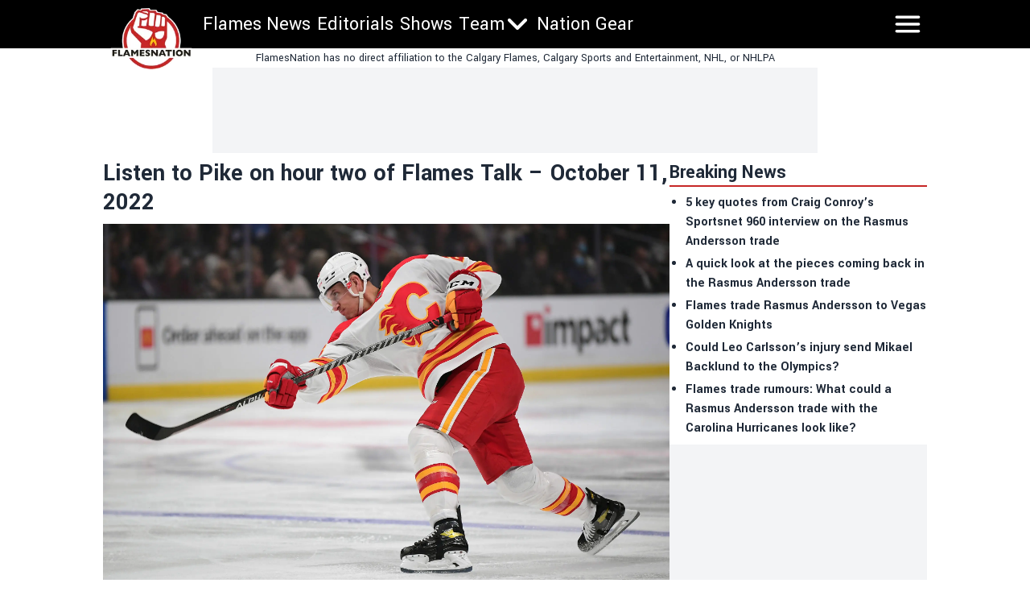

--- FILE ---
content_type: application/javascript; charset=utf-8
request_url: https://flamesnation.ca/_next/static/9eKx3of8jT8rcHYRLZbW-/_buildManifest.js
body_size: 1098
content:
self.__BUILD_MANIFEST=function(s,e,a,t,c,n,i,r,d,o,l,g,u,h,f,b,p,k){return{__rewrites:{afterFiles:[{has:a,source:"/:nextInternalLocale(en)/googlenewssitemap",destination:"/:nextInternalLocale/api/google-news-sitemap"},{has:a,source:"/:nextInternalLocale(en)/robots.txt",destination:"/:nextInternalLocale/api/robots"},{has:a,source:"/:nextInternalLocale(en)/index-sitemap.xml",destination:"/:nextInternalLocale/api/sitemaps/index.xml"},{has:a,source:"/:nextInternalLocale(en)/news-sitemap-:year(\\d{4}).xml",destination:"/:nextInternalLocale/api/sitemaps/articles/:year/sitemap.xml"},{has:a,source:"/:nextInternalLocale(en)/_axiom/web-vitals",destination:a},{has:a,source:"/:nextInternalLocale(en)/_axiom/logs",destination:a}],beforeFiles:[{has:a,source:"/:nextInternalLocale(en)/feed",destination:g},{has:a,source:"/:nextInternalLocale(en)/rss/feed.xml",destination:g}],fallback:[{has:a,source:"/:nextInternalLocale(en)/clagary-flames-stats",destination:"/:nextInternalLocale/stats"}]},"/":[n,s,e,"static/chunks/pages/index-0aec3a86d66e039e.js"],"/404":[s,e,"static/chunks/pages/404-a662d1a217f8904d.js"],"/500":[s,e,"static/chunks/pages/500-f2dbe10835ef8f00.js"],"/_error":["static/chunks/pages/_error-812825902c64c7b0.js"],"/archive/[year]/[month]":[n,s,e,"static/chunks/pages/archive/[year]/[month]-96b26b63ec94f30d.js"],"/author/[slug]":[s,e,"static/chunks/pages/author/[slug]-1bf51979ade06a5f.js"],"/authors":[s,e,"static/chunks/pages/authors-93af7794fe5578ab.js"],"/betting/[[...uri]]":[n,s,r,e,d,o,"static/chunks/pages/betting/[[...uri]]-a062f16372f300c6.js"],"/calgary-flames-line-combinations":[s,e,"static/chunks/pages/calgary-flames-line-combinations-fe80b5ef33c64b42.js"],"/categories":[s,e,"static/chunks/pages/categories-748287fd96bbac04.js"],"/category/[slug]":[s,e,"static/chunks/pages/category/[slug]-8357c458c7398c24.js"],"/contact":[s,e,"static/chunks/pages/contact-c073b8b10b7a7615.js"],"/contests/[slug]":[s,e,"static/chunks/pages/contests/[slug]-50a2f7d3d7dbaae5.js"],"/legal-online-sports-betting/[slug]":[n,s,r,u,e,d,h,o,"static/chunks/pages/legal-online-sports-betting/[slug]-e125690af657f2ed.js"],"/news/[slug]":[n,s,r,u,e,d,h,o,"static/chunks/pages/news/[slug]-b460776996a5437e.js"],"/privacy-policy":[s,e,f,"static/chunks/pages/privacy-policy-8fac15f16d473ebf.js"],"/responsible-gambling":[n,s,r,e,d,o,"static/chunks/pages/responsible-gambling-d3174b67b3cf0f6e.js"],"/roster":[s,e,"static/chunks/pages/roster-b34c8eac2b7256c9.js"],"/schedule":[s,l,b,e,t,p,"static/chunks/pages/schedule-3e42582c42a3cdc8.js"],"/schedule/[date]":[s,l,b,e,t,p,"static/chunks/pages/schedule/[date]-6bc3362a88edf229.js"],"/shows":[s,l,"static/chunks/6599-40086932087f2ad4.js",e,"static/chunks/pages/shows-4f319f0e547b0d14.js"],"/standings":[s,c,e,t,i,"static/chunks/pages/standings-0cab67656363a553.js"],"/standings/[year]":[s,c,e,t,i,"static/chunks/pages/standings/[year]-d0d2bebd23b4e911.js"],"/standings/[year]/conference":[s,c,e,t,i,"static/chunks/pages/standings/[year]/conference-d0d88dddea54fa66.js"],"/standings/[year]/division":[s,c,e,t,i,"static/chunks/pages/standings/[year]/division-dd419dbd1224e3a8.js"],"/standings/[year]/league":[s,c,e,t,i,"static/chunks/pages/standings/[year]/league-d9feac7ae885a322.js"],"/standings/[year]/wildcard":[s,c,e,t,i,"static/chunks/pages/standings/[year]/wildcard-d22055b5005d5e77.js"],"/stats":[s,c,e,t,k,"static/chunks/pages/stats-aace27d443633306.js"],"/stats/goalies":[s,c,e,t,"static/chunks/pages/stats/goalies-a259f604bfc3393d.js"],"/stats/skaters":[s,c,e,t,k,"static/chunks/pages/stats/skaters-71c30f7459d2491f.js"],"/terms-of-service":[s,e,f,"static/chunks/pages/terms-of-service-4fce5b839ff1d55d.js"],sortedPages:["/","/404","/500","/_app","/_error","/archive/[year]/[month]","/author/[slug]","/authors","/betting/[[...uri]]","/calgary-flames-line-combinations","/categories","/category/[slug]","/contact","/contests/[slug]","/legal-online-sports-betting/[slug]","/news/[slug]","/privacy-policy","/responsible-gambling","/roster","/schedule","/schedule/[date]","/shows","/standings","/standings/[year]","/standings/[year]/conference","/standings/[year]/division","/standings/[year]/league","/standings/[year]/wildcard","/stats","/stats/goalies","/stats/skaters","/terms-of-service"]}}("static/chunks/1087-82ff9c5d13158b82.js","static/chunks/7274-3298f08a1e27175b.js",void 0,"static/chunks/1692-06b239c3c84d5cbd.js","static/chunks/9856-09b4e32219b6d2bb.js","static/chunks/b548615e-b7af091bf91677cd.js","static/chunks/7335-514c1e4ae1212f58.js","static/chunks/6771-6e9de3a73e3f4742.js","static/chunks/6408-b6e45d46b56ba3f8.js","static/css/688097f88eea13fc.css","static/chunks/3583-939d80c8e29ecff9.js","/:nextInternalLocale/api/feed","static/chunks/8263-0b92bf5eda26b59c.js","static/chunks/680-45d0ba2c98b0d104.js","static/chunks/3115-2f1976d7204243c9.js","static/chunks/169-0ca6eb0514236691.js","static/chunks/8112-d0257c18e9bad00b.js","static/chunks/1922-db9985b040ec0949.js"),self.__BUILD_MANIFEST_CB&&self.__BUILD_MANIFEST_CB();

--- FILE ---
content_type: application/javascript; charset=utf-8
request_url: https://flamesnation.ca/_next/static/chunks/6771-6e9de3a73e3f4742.js
body_size: 18712
content:
(self.webpackChunk_N_E=self.webpackChunk_N_E||[]).push([[6771],{4821:function(e,t){"use strict";var n,r;Object.defineProperty(t,"__esModule",{value:!0}),t.Doctype=t.CDATA=t.Tag=t.Style=t.Script=t.Comment=t.Directive=t.Text=t.Root=t.isTag=t.ElementType=void 0,(r=n=t.ElementType||(t.ElementType={})).Root="root",r.Text="text",r.Directive="directive",r.Comment="comment",r.Script="script",r.Style="style",r.Tag="tag",r.CDATA="cdata",r.Doctype="doctype",t.isTag=function(e){return e.type===n.Tag||e.type===n.Script||e.type===n.Style},t.Root=n.Root,t.Text=n.Text,t.Directive=n.Directive,t.Comment=n.Comment,t.Script=n.Script,t.Style=n.Style,t.Tag=n.Tag,t.CDATA=n.CDATA,t.Doctype=n.Doctype},8401:function(e,t){t.CASE_SENSITIVE_TAG_NAMES=["animateMotion","animateTransform","clipPath","feBlend","feColorMatrix","feComponentTransfer","feComposite","feConvolveMatrix","feDiffuseLighting","feDisplacementMap","feDropShadow","feFlood","feFuncA","feFuncB","feFuncG","feFuncR","feGaussainBlur","feImage","feMerge","feMergeNode","feMorphology","feOffset","fePointLight","feSpecularLighting","feSpotLight","feTile","feTurbulence","foreignObject","linearGradient","radialGradient","textPath"]},8166:function(e){var t,n="html",r="head",i="body",o=/<([a-zA-Z]+[0-9]?)/,a=/<head[^]*>/i,s=/<body[^]*>/i,l=function(){throw Error("This browser does not support `document.implementation.createHTMLDocument`")},c=function(){throw Error("This browser does not support `DOMParser.prototype.parseFromString`")},u="object"==typeof window&&window.DOMParser;if("function"==typeof u){var d=new u;l=c=function(e,t){return t&&(e="<"+t+">"+e+"</"+t+">"),d.parseFromString(e,"text/html")}}if("object"==typeof document&&document.implementation){var p=document.implementation.createHTMLDocument();l=function(e,t){return t?p.documentElement.querySelector(t).innerHTML=e:p.documentElement.innerHTML=e,p}}var h="object"==typeof document?document.createElement("template"):{};h.content&&(t=function(e){return h.innerHTML=e,h.content.childNodes}),e.exports=function(e){var u,d,p,h,f=e.match(o);switch(f&&f[1]&&(u=f[1].toLowerCase()),u){case n:return d=c(e),!a.test(e)&&(p=d.querySelector(r))&&p.parentNode.removeChild(p),!s.test(e)&&(p=d.querySelector(i))&&p.parentNode.removeChild(p),d.querySelectorAll(n);case r:case i:if(h=(d=l(e)).querySelectorAll(u),s.test(e)&&a.test(e))return h[0].parentNode.childNodes;return h;default:if(t)return t(e);return(p=l(e,i).querySelector(i)).childNodes}}},307:function(e,t,n){var r=n(8166),i=n(1594).formatDOM,o=/<(![a-zA-Z\s]+)>/;e.exports=function(e){if("string"!=typeof e)throw TypeError("First argument must be a string");if(""===e)return[];var t,n=e.match(o);return n&&n[1]&&(t=n[1]),i(r(e),null,t)}},1594:function(e,t,n){for(var r,i=n(5827),o=n(8401).CASE_SENSITIVE_TAG_NAMES,a=i.Comment,s=i.Element,l=i.ProcessingInstruction,c=i.Text,u={},d=0,p=o.length;d<p;d++)u[(r=o[d]).toLowerCase()]=r;function h(e){for(var t,n={},r=0,i=e.length;r<i;r++)n[(t=e[r]).name]=t.value;return n}t.formatAttributes=h,t.formatDOM=function e(t,n,r){n=n||null;for(var i=[],o=0,d=t.length;o<d;o++){var p,f,m=t[o];switch(m.nodeType){case 1:(f=new s(u[p=(p=m.nodeName).toLowerCase()]||p,h(m.attributes))).children=e(m.childNodes,f);break;case 3:f=new c(m.nodeValue);break;case 8:f=new a(m.nodeValue);break;default:continue}var y=i[o-1]||null;y&&(y.next=f),f.parent=n,f.prev=y,f.next=null,i.push(f)}return r&&((f=new l(r.substring(0,r.indexOf(" ")).toLowerCase(),r)).next=i[0]||null,f.parent=n,i.unshift(f),i[1]&&(i[1].prev=i[0])),i}},5827:function(e,t,n){"use strict";var r=this&&this.__createBinding||(Object.create?function(e,t,n,r){void 0===r&&(r=n);var i=Object.getOwnPropertyDescriptor(t,n);(!i||("get"in i?!t.__esModule:i.writable||i.configurable))&&(i={enumerable:!0,get:function(){return t[n]}}),Object.defineProperty(e,r,i)}:function(e,t,n,r){void 0===r&&(r=n),e[r]=t[n]}),i=this&&this.__exportStar||function(e,t){for(var n in e)"default"===n||Object.prototype.hasOwnProperty.call(t,n)||r(t,e,n)};Object.defineProperty(t,"__esModule",{value:!0}),t.DomHandler=void 0;var o=n(4821),a=n(8658);i(n(8658),t);var s={withStartIndices:!1,withEndIndices:!1,xmlMode:!1},l=function(){function e(e,t,n){this.dom=[],this.root=new a.Document(this.dom),this.done=!1,this.tagStack=[this.root],this.lastNode=null,this.parser=null,"function"==typeof t&&(n=t,t=s),"object"==typeof e&&(t=e,e=void 0),this.callback=null!=e?e:null,this.options=null!=t?t:s,this.elementCB=null!=n?n:null}return e.prototype.onparserinit=function(e){this.parser=e},e.prototype.onreset=function(){this.dom=[],this.root=new a.Document(this.dom),this.done=!1,this.tagStack=[this.root],this.lastNode=null,this.parser=null},e.prototype.onend=function(){this.done||(this.done=!0,this.parser=null,this.handleCallback(null))},e.prototype.onerror=function(e){this.handleCallback(e)},e.prototype.onclosetag=function(){this.lastNode=null;var e=this.tagStack.pop();this.options.withEndIndices&&(e.endIndex=this.parser.endIndex),this.elementCB&&this.elementCB(e)},e.prototype.onopentag=function(e,t){var n=this.options.xmlMode?o.ElementType.Tag:void 0,r=new a.Element(e,t,void 0,n);this.addNode(r),this.tagStack.push(r)},e.prototype.ontext=function(e){var t=this.lastNode;if(t&&t.type===o.ElementType.Text)t.data+=e,this.options.withEndIndices&&(t.endIndex=this.parser.endIndex);else{var n=new a.Text(e);this.addNode(n),this.lastNode=n}},e.prototype.oncomment=function(e){if(this.lastNode&&this.lastNode.type===o.ElementType.Comment){this.lastNode.data+=e;return}var t=new a.Comment(e);this.addNode(t),this.lastNode=t},e.prototype.oncommentend=function(){this.lastNode=null},e.prototype.oncdatastart=function(){var e=new a.Text(""),t=new a.CDATA([e]);this.addNode(t),e.parent=t,this.lastNode=e},e.prototype.oncdataend=function(){this.lastNode=null},e.prototype.onprocessinginstruction=function(e,t){var n=new a.ProcessingInstruction(e,t);this.addNode(n)},e.prototype.handleCallback=function(e){if("function"==typeof this.callback)this.callback(e,this.dom);else if(e)throw e},e.prototype.addNode=function(e){var t=this.tagStack[this.tagStack.length-1],n=t.children[t.children.length-1];this.options.withStartIndices&&(e.startIndex=this.parser.startIndex),this.options.withEndIndices&&(e.endIndex=this.parser.endIndex),t.children.push(e),n&&(e.prev=n,n.next=e),e.parent=t,this.lastNode=null},e}();t.DomHandler=l,t.default=l},8658:function(e,t,n){"use strict";var r,i=this&&this.__extends||(r=function(e,t){return(r=Object.setPrototypeOf||({__proto__:[]})instanceof Array&&function(e,t){e.__proto__=t}||function(e,t){for(var n in t)Object.prototype.hasOwnProperty.call(t,n)&&(e[n]=t[n])})(e,t)},function(e,t){if("function"!=typeof t&&null!==t)throw TypeError("Class extends value "+String(t)+" is not a constructor or null");function n(){this.constructor=e}r(e,t),e.prototype=null===t?Object.create(t):(n.prototype=t.prototype,new n)}),o=this&&this.__assign||function(){return(o=Object.assign||function(e){for(var t,n=1,r=arguments.length;n<r;n++)for(var i in t=arguments[n])Object.prototype.hasOwnProperty.call(t,i)&&(e[i]=t[i]);return e}).apply(this,arguments)};Object.defineProperty(t,"__esModule",{value:!0}),t.cloneNode=t.hasChildren=t.isDocument=t.isDirective=t.isComment=t.isText=t.isCDATA=t.isTag=t.Element=t.Document=t.CDATA=t.NodeWithChildren=t.ProcessingInstruction=t.Comment=t.Text=t.DataNode=t.Node=void 0;var a=n(4821),s=function(){function e(){this.parent=null,this.prev=null,this.next=null,this.startIndex=null,this.endIndex=null}return Object.defineProperty(e.prototype,"parentNode",{get:function(){return this.parent},set:function(e){this.parent=e},enumerable:!1,configurable:!0}),Object.defineProperty(e.prototype,"previousSibling",{get:function(){return this.prev},set:function(e){this.prev=e},enumerable:!1,configurable:!0}),Object.defineProperty(e.prototype,"nextSibling",{get:function(){return this.next},set:function(e){this.next=e},enumerable:!1,configurable:!0}),e.prototype.cloneNode=function(e){return void 0===e&&(e=!1),w(this,e)},e}();t.Node=s;var l=function(e){function t(t){var n=e.call(this)||this;return n.data=t,n}return i(t,e),Object.defineProperty(t.prototype,"nodeValue",{get:function(){return this.data},set:function(e){this.data=e},enumerable:!1,configurable:!0}),t}(s);t.DataNode=l;var c=function(e){function t(){var t=null!==e&&e.apply(this,arguments)||this;return t.type=a.ElementType.Text,t}return i(t,e),Object.defineProperty(t.prototype,"nodeType",{get:function(){return 3},enumerable:!1,configurable:!0}),t}(l);t.Text=c;var u=function(e){function t(){var t=null!==e&&e.apply(this,arguments)||this;return t.type=a.ElementType.Comment,t}return i(t,e),Object.defineProperty(t.prototype,"nodeType",{get:function(){return 8},enumerable:!1,configurable:!0}),t}(l);t.Comment=u;var d=function(e){function t(t,n){var r=e.call(this,n)||this;return r.name=t,r.type=a.ElementType.Directive,r}return i(t,e),Object.defineProperty(t.prototype,"nodeType",{get:function(){return 1},enumerable:!1,configurable:!0}),t}(l);t.ProcessingInstruction=d;var p=function(e){function t(t){var n=e.call(this)||this;return n.children=t,n}return i(t,e),Object.defineProperty(t.prototype,"firstChild",{get:function(){var e;return null!==(e=this.children[0])&&void 0!==e?e:null},enumerable:!1,configurable:!0}),Object.defineProperty(t.prototype,"lastChild",{get:function(){return this.children.length>0?this.children[this.children.length-1]:null},enumerable:!1,configurable:!0}),Object.defineProperty(t.prototype,"childNodes",{get:function(){return this.children},set:function(e){this.children=e},enumerable:!1,configurable:!0}),t}(s);t.NodeWithChildren=p;var h=function(e){function t(){var t=null!==e&&e.apply(this,arguments)||this;return t.type=a.ElementType.CDATA,t}return i(t,e),Object.defineProperty(t.prototype,"nodeType",{get:function(){return 4},enumerable:!1,configurable:!0}),t}(p);t.CDATA=h;var f=function(e){function t(){var t=null!==e&&e.apply(this,arguments)||this;return t.type=a.ElementType.Root,t}return i(t,e),Object.defineProperty(t.prototype,"nodeType",{get:function(){return 9},enumerable:!1,configurable:!0}),t}(p);t.Document=f;var m=function(e){function t(t,n,r,i){void 0===r&&(r=[]),void 0===i&&(i="script"===t?a.ElementType.Script:"style"===t?a.ElementType.Style:a.ElementType.Tag);var o=e.call(this,r)||this;return o.name=t,o.attribs=n,o.type=i,o}return i(t,e),Object.defineProperty(t.prototype,"nodeType",{get:function(){return 1},enumerable:!1,configurable:!0}),Object.defineProperty(t.prototype,"tagName",{get:function(){return this.name},set:function(e){this.name=e},enumerable:!1,configurable:!0}),Object.defineProperty(t.prototype,"attributes",{get:function(){var e=this;return Object.keys(this.attribs).map(function(t){var n,r;return{name:t,value:e.attribs[t],namespace:null===(n=e["x-attribsNamespace"])||void 0===n?void 0:n[t],prefix:null===(r=e["x-attribsPrefix"])||void 0===r?void 0:r[t]}})},enumerable:!1,configurable:!0}),t}(p);function y(e){return(0,a.isTag)(e)}function g(e){return e.type===a.ElementType.CDATA}function v(e){return e.type===a.ElementType.Text}function x(e){return e.type===a.ElementType.Comment}function _(e){return e.type===a.ElementType.Directive}function b(e){return e.type===a.ElementType.Root}function w(e,t){if(void 0===t&&(t=!1),v(e))n=new c(e.data);else if(x(e))n=new u(e.data);else if(y(e)){var n,r=t?k(e.children):[],i=new m(e.name,o({},e.attribs),r);r.forEach(function(e){return e.parent=i}),null!=e.namespace&&(i.namespace=e.namespace),e["x-attribsNamespace"]&&(i["x-attribsNamespace"]=o({},e["x-attribsNamespace"])),e["x-attribsPrefix"]&&(i["x-attribsPrefix"]=o({},e["x-attribsPrefix"])),n=i}else if(g(e)){var r=t?k(e.children):[],a=new h(r);r.forEach(function(e){return e.parent=a}),n=a}else if(b(e)){var r=t?k(e.children):[],s=new f(r);r.forEach(function(e){return e.parent=s}),e["x-mode"]&&(s["x-mode"]=e["x-mode"]),n=s}else if(_(e)){var l=new d(e.name,e.data);null!=e["x-name"]&&(l["x-name"]=e["x-name"],l["x-publicId"]=e["x-publicId"],l["x-systemId"]=e["x-systemId"]),n=l}else throw Error("Not implemented yet: ".concat(e.type));return n.startIndex=e.startIndex,n.endIndex=e.endIndex,null!=e.sourceCodeLocation&&(n.sourceCodeLocation=e.sourceCodeLocation),n}function k(e){for(var t=e.map(function(e){return w(e,!0)}),n=1;n<t.length;n++)t[n].prev=t[n-1],t[n-1].next=t[n];return t}t.Element=m,t.isTag=y,t.isCDATA=g,t.isText=v,t.isComment=x,t.isDirective=_,t.isDocument=b,t.hasChildren=function(e){return Object.prototype.hasOwnProperty.call(e,"children")},t.cloneNode=w},2670:function(e,t,n){var r=n(9239),i=n(3683),o=n(307);o="function"==typeof o.default?o.default:o;var a={lowerCaseAttributeNames:!1};function s(e,t){if("string"!=typeof e)throw TypeError("First argument must be a string");return""===e?[]:r(o(e,(t=t||{}).htmlparser2||a),t)}s.domToReact=r,s.htmlToDOM=o,s.attributesToProps=i,s.Element=n(1931).Element,e.exports=s,e.exports.default=s},3683:function(e,t,n){var r=n(8701),i=n(4848);function o(e){return r.possibleStandardNames[e]}e.exports=function(e){var t,n,a,s,l,c={},u=(e=e||{}).type&&({reset:!0,submit:!0})[e.type];for(t in e){if(a=e[t],r.isCustomAttribute(t)){c[t]=a;continue}if(s=o(n=t.toLowerCase())){switch(l=r.getPropertyInfo(s),"checked"!==s&&"value"!==s||u||(s=o("default"+n)),c[s]=a,l&&l.type){case r.BOOLEAN:c[s]=!0;break;case r.OVERLOADED_BOOLEAN:""===a&&(c[s]=!0)}continue}i.PRESERVE_CUSTOM_ATTRIBUTES&&(c[t]=a)}return i.setStyleProp(e.style,c),c}},9239:function(e,t,n){var r=n(2784),i=n(3683),o=n(4848),a=o.setStyleProp,s=o.canTextBeChildOfNode;e.exports=function e(t,n){for(var l,c,u,d,p,h=(n=n||{}).library||r,f=h.cloneElement,m=h.createElement,y=h.isValidElement,g=[],v="function"==typeof n.replace,x=n.trim,_=0,b=t.length;_<b;_++){if(l=t[_],v&&y(u=n.replace(l))){b>1&&(u=f(u,{key:u.key||_})),g.push(u);continue}if("text"===l.type){if((c=!l.data.trim().length)&&l.parent&&!s(l.parent)||x&&c)continue;g.push(l.data);continue}switch(d=l.attribs,o.PRESERVE_CUSTOM_ATTRIBUTES&&"tag"===l.type&&o.isCustomComponent(l.name,l.attribs)?a(d.style,d):d&&(d=i(d)),p=null,l.type){case"script":case"style":l.children[0]&&(d.dangerouslySetInnerHTML={__html:l.children[0].data});break;case"tag":"textarea"===l.name&&l.children[0]?d.defaultValue=l.children[0].data:l.children&&l.children.length&&(p=e(l.children,n));break;default:continue}b>1&&(d.key=_),g.push(m(l.name,d,p))}return 1===g.length?g[0]:g}},4848:function(e,t,n){var r=n(2784),i=n(1618).default,o={reactCompat:!0},a=r.version.split(".")[0]>=16,s=new Set(["tr","tbody","thead","tfoot","colgroup","table","head","html","frameset"]);e.exports={PRESERVE_CUSTOM_ATTRIBUTES:a,invertObject:function(e,t){if(!e||"object"!=typeof e)throw TypeError("First argument must be an object");var n,r,i="function"==typeof t,o={},a={};for(n in e){if(r=e[n],i&&(o=t(n,r))&&2===o.length){a[o[0]]=o[1];continue}"string"==typeof r&&(a[r]=n)}return a},isCustomComponent:function(e,t){if(-1===e.indexOf("-"))return t&&"string"==typeof t.is;switch(e){case"annotation-xml":case"color-profile":case"font-face":case"font-face-src":case"font-face-uri":case"font-face-format":case"font-face-name":case"missing-glyph":return!1;default:return!0}},setStyleProp:function(e,t){if(null!=e)try{t.style=i(e,o)}catch(e){t.style={}}},canTextBeChildOfNode:function(e){return!s.has(e.name)},elementsWithNoTextChildren:s}},1931:function(e,t,n){"use strict";var r=this&&this.__createBinding||(Object.create?function(e,t,n,r){void 0===r&&(r=n);var i=Object.getOwnPropertyDescriptor(t,n);(!i||("get"in i?!t.__esModule:i.writable||i.configurable))&&(i={enumerable:!0,get:function(){return t[n]}}),Object.defineProperty(e,r,i)}:function(e,t,n,r){void 0===r&&(r=n),e[r]=t[n]}),i=this&&this.__exportStar||function(e,t){for(var n in e)"default"===n||Object.prototype.hasOwnProperty.call(t,n)||r(t,e,n)};Object.defineProperty(t,"__esModule",{value:!0}),t.DomHandler=void 0;var o=n(4821),a=n(5458);i(n(5458),t);var s={withStartIndices:!1,withEndIndices:!1,xmlMode:!1},l=function(){function e(e,t,n){this.dom=[],this.root=new a.Document(this.dom),this.done=!1,this.tagStack=[this.root],this.lastNode=null,this.parser=null,"function"==typeof t&&(n=t,t=s),"object"==typeof e&&(t=e,e=void 0),this.callback=null!=e?e:null,this.options=null!=t?t:s,this.elementCB=null!=n?n:null}return e.prototype.onparserinit=function(e){this.parser=e},e.prototype.onreset=function(){this.dom=[],this.root=new a.Document(this.dom),this.done=!1,this.tagStack=[this.root],this.lastNode=null,this.parser=null},e.prototype.onend=function(){this.done||(this.done=!0,this.parser=null,this.handleCallback(null))},e.prototype.onerror=function(e){this.handleCallback(e)},e.prototype.onclosetag=function(){this.lastNode=null;var e=this.tagStack.pop();this.options.withEndIndices&&(e.endIndex=this.parser.endIndex),this.elementCB&&this.elementCB(e)},e.prototype.onopentag=function(e,t){var n=this.options.xmlMode?o.ElementType.Tag:void 0,r=new a.Element(e,t,void 0,n);this.addNode(r),this.tagStack.push(r)},e.prototype.ontext=function(e){var t=this.lastNode;if(t&&t.type===o.ElementType.Text)t.data+=e,this.options.withEndIndices&&(t.endIndex=this.parser.endIndex);else{var n=new a.Text(e);this.addNode(n),this.lastNode=n}},e.prototype.oncomment=function(e){if(this.lastNode&&this.lastNode.type===o.ElementType.Comment){this.lastNode.data+=e;return}var t=new a.Comment(e);this.addNode(t),this.lastNode=t},e.prototype.oncommentend=function(){this.lastNode=null},e.prototype.oncdatastart=function(){var e=new a.Text(""),t=new a.CDATA([e]);this.addNode(t),e.parent=t,this.lastNode=e},e.prototype.oncdataend=function(){this.lastNode=null},e.prototype.onprocessinginstruction=function(e,t){var n=new a.ProcessingInstruction(e,t);this.addNode(n)},e.prototype.handleCallback=function(e){if("function"==typeof this.callback)this.callback(e,this.dom);else if(e)throw e},e.prototype.addNode=function(e){var t=this.tagStack[this.tagStack.length-1],n=t.children[t.children.length-1];this.options.withStartIndices&&(e.startIndex=this.parser.startIndex),this.options.withEndIndices&&(e.endIndex=this.parser.endIndex),t.children.push(e),n&&(e.prev=n,n.next=e),e.parent=t,this.lastNode=null},e}();t.DomHandler=l,t.default=l},5458:function(e,t,n){"use strict";var r,i=this&&this.__extends||(r=function(e,t){return(r=Object.setPrototypeOf||({__proto__:[]})instanceof Array&&function(e,t){e.__proto__=t}||function(e,t){for(var n in t)Object.prototype.hasOwnProperty.call(t,n)&&(e[n]=t[n])})(e,t)},function(e,t){if("function"!=typeof t&&null!==t)throw TypeError("Class extends value "+String(t)+" is not a constructor or null");function n(){this.constructor=e}r(e,t),e.prototype=null===t?Object.create(t):(n.prototype=t.prototype,new n)}),o=this&&this.__assign||function(){return(o=Object.assign||function(e){for(var t,n=1,r=arguments.length;n<r;n++)for(var i in t=arguments[n])Object.prototype.hasOwnProperty.call(t,i)&&(e[i]=t[i]);return e}).apply(this,arguments)};Object.defineProperty(t,"__esModule",{value:!0}),t.cloneNode=t.hasChildren=t.isDocument=t.isDirective=t.isComment=t.isText=t.isCDATA=t.isTag=t.Element=t.Document=t.CDATA=t.NodeWithChildren=t.ProcessingInstruction=t.Comment=t.Text=t.DataNode=t.Node=void 0;var a=n(4821),s=function(){function e(){this.parent=null,this.prev=null,this.next=null,this.startIndex=null,this.endIndex=null}return Object.defineProperty(e.prototype,"parentNode",{get:function(){return this.parent},set:function(e){this.parent=e},enumerable:!1,configurable:!0}),Object.defineProperty(e.prototype,"previousSibling",{get:function(){return this.prev},set:function(e){this.prev=e},enumerable:!1,configurable:!0}),Object.defineProperty(e.prototype,"nextSibling",{get:function(){return this.next},set:function(e){this.next=e},enumerable:!1,configurable:!0}),e.prototype.cloneNode=function(e){return void 0===e&&(e=!1),w(this,e)},e}();t.Node=s;var l=function(e){function t(t){var n=e.call(this)||this;return n.data=t,n}return i(t,e),Object.defineProperty(t.prototype,"nodeValue",{get:function(){return this.data},set:function(e){this.data=e},enumerable:!1,configurable:!0}),t}(s);t.DataNode=l;var c=function(e){function t(){var t=null!==e&&e.apply(this,arguments)||this;return t.type=a.ElementType.Text,t}return i(t,e),Object.defineProperty(t.prototype,"nodeType",{get:function(){return 3},enumerable:!1,configurable:!0}),t}(l);t.Text=c;var u=function(e){function t(){var t=null!==e&&e.apply(this,arguments)||this;return t.type=a.ElementType.Comment,t}return i(t,e),Object.defineProperty(t.prototype,"nodeType",{get:function(){return 8},enumerable:!1,configurable:!0}),t}(l);t.Comment=u;var d=function(e){function t(t,n){var r=e.call(this,n)||this;return r.name=t,r.type=a.ElementType.Directive,r}return i(t,e),Object.defineProperty(t.prototype,"nodeType",{get:function(){return 1},enumerable:!1,configurable:!0}),t}(l);t.ProcessingInstruction=d;var p=function(e){function t(t){var n=e.call(this)||this;return n.children=t,n}return i(t,e),Object.defineProperty(t.prototype,"firstChild",{get:function(){var e;return null!==(e=this.children[0])&&void 0!==e?e:null},enumerable:!1,configurable:!0}),Object.defineProperty(t.prototype,"lastChild",{get:function(){return this.children.length>0?this.children[this.children.length-1]:null},enumerable:!1,configurable:!0}),Object.defineProperty(t.prototype,"childNodes",{get:function(){return this.children},set:function(e){this.children=e},enumerable:!1,configurable:!0}),t}(s);t.NodeWithChildren=p;var h=function(e){function t(){var t=null!==e&&e.apply(this,arguments)||this;return t.type=a.ElementType.CDATA,t}return i(t,e),Object.defineProperty(t.prototype,"nodeType",{get:function(){return 4},enumerable:!1,configurable:!0}),t}(p);t.CDATA=h;var f=function(e){function t(){var t=null!==e&&e.apply(this,arguments)||this;return t.type=a.ElementType.Root,t}return i(t,e),Object.defineProperty(t.prototype,"nodeType",{get:function(){return 9},enumerable:!1,configurable:!0}),t}(p);t.Document=f;var m=function(e){function t(t,n,r,i){void 0===r&&(r=[]),void 0===i&&(i="script"===t?a.ElementType.Script:"style"===t?a.ElementType.Style:a.ElementType.Tag);var o=e.call(this,r)||this;return o.name=t,o.attribs=n,o.type=i,o}return i(t,e),Object.defineProperty(t.prototype,"nodeType",{get:function(){return 1},enumerable:!1,configurable:!0}),Object.defineProperty(t.prototype,"tagName",{get:function(){return this.name},set:function(e){this.name=e},enumerable:!1,configurable:!0}),Object.defineProperty(t.prototype,"attributes",{get:function(){var e=this;return Object.keys(this.attribs).map(function(t){var n,r;return{name:t,value:e.attribs[t],namespace:null===(n=e["x-attribsNamespace"])||void 0===n?void 0:n[t],prefix:null===(r=e["x-attribsPrefix"])||void 0===r?void 0:r[t]}})},enumerable:!1,configurable:!0}),t}(p);function y(e){return(0,a.isTag)(e)}function g(e){return e.type===a.ElementType.CDATA}function v(e){return e.type===a.ElementType.Text}function x(e){return e.type===a.ElementType.Comment}function _(e){return e.type===a.ElementType.Directive}function b(e){return e.type===a.ElementType.Root}function w(e,t){if(void 0===t&&(t=!1),v(e))n=new c(e.data);else if(x(e))n=new u(e.data);else if(y(e)){var n,r=t?k(e.children):[],i=new m(e.name,o({},e.attribs),r);r.forEach(function(e){return e.parent=i}),null!=e.namespace&&(i.namespace=e.namespace),e["x-attribsNamespace"]&&(i["x-attribsNamespace"]=o({},e["x-attribsNamespace"])),e["x-attribsPrefix"]&&(i["x-attribsPrefix"]=o({},e["x-attribsPrefix"])),n=i}else if(g(e)){var r=t?k(e.children):[],a=new h(r);r.forEach(function(e){return e.parent=a}),n=a}else if(b(e)){var r=t?k(e.children):[],s=new f(r);r.forEach(function(e){return e.parent=s}),e["x-mode"]&&(s["x-mode"]=e["x-mode"]),n=s}else if(_(e)){var l=new d(e.name,e.data);null!=e["x-name"]&&(l["x-name"]=e["x-name"],l["x-publicId"]=e["x-publicId"],l["x-systemId"]=e["x-systemId"]),n=l}else throw Error("Not implemented yet: ".concat(e.type));return n.startIndex=e.startIndex,n.endIndex=e.endIndex,null!=e.sourceCodeLocation&&(n.sourceCodeLocation=e.sourceCodeLocation),n}function k(e){for(var t=e.map(function(e){return w(e,!0)}),n=1;n<t.length;n++)t[n].prev=t[n-1],t[n-1].next=t[n];return t}t.Element=m,t.isTag=y,t.isCDATA=g,t.isText=v,t.isComment=x,t.isDirective=_,t.isDocument=b,t.hasChildren=function(e){return Object.prototype.hasOwnProperty.call(e,"children")},t.cloneNode=w},7750:function(e){var t=/\/\*[^*]*\*+([^/*][^*]*\*+)*\//g,n=/\n/g,r=/^\s*/,i=/^(\*?[-#/*\\\w]+(\[[0-9a-z_-]+\])?)\s*/,o=/^:\s*/,a=/^((?:'(?:\\'|.)*?'|"(?:\\"|.)*?"|\([^)]*?\)|[^};])+)/,s=/^[;\s]*/,l=/^\s+|\s+$/g;function c(e){return e?e.replace(l,""):""}e.exports=function(e,l){if("string"!=typeof e)throw TypeError("First argument must be a string");if(!e)return[];l=l||{};var u=1,d=1;function p(e){var t=e.match(n);t&&(u+=t.length);var r=e.lastIndexOf("\n");d=~r?e.length-r:d+e.length}function h(){var e={line:u,column:d};return function(t){return t.position=new f(e),g(r),t}}function f(e){this.start=e,this.end={line:u,column:d},this.source=l.source}f.prototype.content=e;var m=[];function y(t){var n=Error(l.source+":"+u+":"+d+": "+t);if(n.reason=t,n.filename=l.source,n.line=u,n.column=d,n.source=e,l.silent)m.push(n);else throw n}function g(t){var n=t.exec(e);if(n){var r=n[0];return p(r),e=e.slice(r.length),n}}function v(e){var t;for(e=e||[];t=x();)!1!==t&&e.push(t);return e}function x(){var t=h();if("/"==e.charAt(0)&&"*"==e.charAt(1)){for(var n=2;""!=e.charAt(n)&&("*"!=e.charAt(n)||"/"!=e.charAt(n+1));)++n;if(n+=2,""===e.charAt(n-1))return y("End of comment missing");var r=e.slice(2,n-2);return d+=2,p(r),e=e.slice(n),d+=2,t({type:"comment",comment:r})}}return g(r),function(){var e,n=[];for(v(n);e=function(){var e=h(),n=g(i);if(n){if(x(),!g(o))return y("property missing ':'");var r=g(a),l=e({type:"declaration",property:c(n[0].replace(t,"")),value:r?c(r[0].replace(t,"")):""});return g(s),l}}();)!1!==e&&(n.push(e),v(n));return n}()}},9902:function(){},7638:function(e){e.exports={verified:"icons_verified__CfY5Y"}},7017:function(e){e.exports={root:"quoted-tweet-body_root__LYupi"}},5176:function(e){e.exports={root:"quoted-tweet-container_root__i3qme",article:"quoted-tweet-container_article__d6Fju"}},7607:function(e){e.exports={header:"quoted-tweet-header_header__6tK8Q",avatar:"quoted-tweet-header_avatar__klvRR",avatarSquare:"quoted-tweet-header_avatarSquare___UVXG",author:"quoted-tweet-header_author__AHSzv",authorText:"quoted-tweet-header_authorText__2Majx",username:"quoted-tweet-header_username__A9gFU"}},1757:function(e){e.exports={actions:"tweet-actions_actions__NR2hO",like:"tweet-actions_like__DgC87",reply:"tweet-actions_reply__5f0Na",copy:"tweet-actions_copy__RSkHw",likeIconWrapper:"tweet-actions_likeIconWrapper__t8GHU",likeCount:"tweet-actions_likeCount__h03yG",replyIconWrapper:"tweet-actions_replyIconWrapper__ZbPqU",copyIconWrapper:"tweet-actions_copyIconWrapper__9_YfP",likeIcon:"tweet-actions_likeIcon__HxQ4b",replyIcon:"tweet-actions_replyIcon__ouTrj",copyIcon:"tweet-actions_copyIcon__yZJU7",replyText:"tweet-actions_replyText__HHqRG",copyText:"tweet-actions_copyText__TCfoP"}},3536:function(e){e.exports={root:"tweet-body_root__NEuOx"}},2250:function(e){e.exports={root:"tweet-container_root__wzLwj",article:"tweet-container_article__jIFmm"}},280:function(e){e.exports={header:"tweet-header_header__ZbZwA",avatar:"tweet-header_avatar__NGTFf",avatarOverflow:"tweet-header_avatarOverflow__qr0Z2",avatarSquare:"tweet-header_avatarSquare__ttGex",avatarShadow:"tweet-header_avatarShadow__9oGQr",author:"tweet-header_author__vXsch",authorLink:"tweet-header_authorLink__khFUU",authorVerified:"tweet-header_authorVerified__IKR_y",authorLinkText:"tweet-header_authorLinkText__m3aeF",authorMeta:"tweet-header_authorMeta__DOwN4",authorFollow:"tweet-header_authorFollow__dExbC",username:"tweet-header_username__xqA4f",follow:"tweet-header_follow__L7l42",separator:"tweet-header_separator__NII5G",brand:"tweet-header_brand__5tdnX",twitterIcon:"tweet-header_twitterIcon__IFEPu"}},6720:function(e){e.exports={root:"tweet-in-reply-to_root__YQ5z4"}},6792:function(e){e.exports={root:"tweet-info-created-at_root__Obj_h"}},6303:function(e){e.exports={info:"tweet-info_info__AiKtR",infoLink:"tweet-info_infoLink__Ty7pE",infoIcon:"tweet-info_infoIcon__qNVaY"}},9572:function(e){e.exports={root:"tweet-link_root__AKuKj"}},8396:function(e){e.exports={anchor:"tweet-media-video_anchor__CXDym",videoButton:"tweet-media-video_videoButton__sSBO6",videoButtonIcon:"tweet-media-video_videoButtonIcon__rZkry",watchOnTwitter:"tweet-media-video_watchOnTwitter__Zz50f",viewReplies:"tweet-media-video_viewReplies__U9br6"}},4638:function(e){e.exports={root:"tweet-media_root__Sc0aR",rounded:"tweet-media_rounded__VnikK",mediaWrapper:"tweet-media_mediaWrapper__4ZTZM",grid2Columns:"tweet-media_grid2Columns__5lrUG",grid3:"tweet-media_grid3__hdQVC",grid2x2:"tweet-media_grid2x2__Xc5VT",mediaContainer:"tweet-media_mediaContainer__mJMbk",mediaLink:"tweet-media_mediaLink__VH3os",skeleton:"tweet-media_skeleton__sIv3t",image:"tweet-media_image__m3qiQ"}},4416:function(e){e.exports={replies:"tweet-replies_replies__1DEIU",link:"tweet-replies_link__bBB0L",text:"tweet-replies_text__Ap4WV"}},7207:function(e){e.exports={verifiedOld:"verified-badge_verifiedOld__mErH8",verifiedBlue:"verified-badge_verifiedBlue__fbSq6",verifiedGovernment:"verified-badge_verifiedGovernment__BHT3z"}},8701:function(e,t,n){"use strict";function r(e,t){(null==t||t>e.length)&&(t=e.length);for(var n=0,r=Array(t);n<t;n++)r[n]=e[n];return r}function i(e,t,n,r,i,o,a){this.acceptsBooleans=2===t||3===t||4===t,this.attributeName=r,this.attributeNamespace=i,this.mustUseProperty=n,this.propertyName=e,this.type=t,this.sanitizeURL=o,this.removeEmptyString=a}Object.defineProperty(t,"__esModule",{value:!0});var o={};["children","dangerouslySetInnerHTML","defaultValue","defaultChecked","innerHTML","suppressContentEditableWarning","suppressHydrationWarning","style"].forEach(function(e){o[e]=new i(e,0,!1,e,null,!1,!1)}),[["acceptCharset","accept-charset"],["className","class"],["htmlFor","for"],["httpEquiv","http-equiv"]].forEach(function(e){var t=function(e){if(Array.isArray(e))return e}(e)||function(e,t){var n,r,i=null==e?null:"undefined"!=typeof Symbol&&e[Symbol.iterator]||e["@@iterator"];if(null!=i){var o=[],a=!0,s=!1;try{for(i=i.call(e);!(a=(n=i.next()).done)&&(o.push(n.value),2!==o.length);a=!0);}catch(e){s=!0,r=e}finally{try{a||null==i.return||i.return()}finally{if(s)throw r}}return o}}(e,2)||function(e,t){if(e){if("string"==typeof e)return r(e,2);var n=Object.prototype.toString.call(e).slice(8,-1);if("Object"===n&&e.constructor&&(n=e.constructor.name),"Map"===n||"Set"===n)return Array.from(e);if("Arguments"===n||/^(?:Ui|I)nt(?:8|16|32)(?:Clamped)?Array$/.test(n))return r(e,2)}}(e,2)||function(){throw TypeError("Invalid attempt to destructure non-iterable instance.\nIn order to be iterable, non-array objects must have a [Symbol.iterator]() method.")}(),n=t[0],a=t[1];o[n]=new i(n,1,!1,a,null,!1,!1)}),["contentEditable","draggable","spellCheck","value"].forEach(function(e){o[e]=new i(e,2,!1,e.toLowerCase(),null,!1,!1)}),["autoReverse","externalResourcesRequired","focusable","preserveAlpha"].forEach(function(e){o[e]=new i(e,2,!1,e,null,!1,!1)}),["allowFullScreen","async","autoFocus","autoPlay","controls","default","defer","disabled","disablePictureInPicture","disableRemotePlayback","formNoValidate","hidden","loop","noModule","noValidate","open","playsInline","readOnly","required","reversed","scoped","seamless","itemScope"].forEach(function(e){o[e]=new i(e,3,!1,e.toLowerCase(),null,!1,!1)}),["checked","multiple","muted","selected"].forEach(function(e){o[e]=new i(e,3,!0,e,null,!1,!1)}),["capture","download"].forEach(function(e){o[e]=new i(e,4,!1,e,null,!1,!1)}),["cols","rows","size","span"].forEach(function(e){o[e]=new i(e,6,!1,e,null,!1,!1)}),["rowSpan","start"].forEach(function(e){o[e]=new i(e,5,!1,e.toLowerCase(),null,!1,!1)});var a=/[\-\:]([a-z])/g,s=function(e){return e[1].toUpperCase()};["accent-height","alignment-baseline","arabic-form","baseline-shift","cap-height","clip-path","clip-rule","color-interpolation","color-interpolation-filters","color-profile","color-rendering","dominant-baseline","enable-background","fill-opacity","fill-rule","flood-color","flood-opacity","font-family","font-size","font-size-adjust","font-stretch","font-style","font-variant","font-weight","glyph-name","glyph-orientation-horizontal","glyph-orientation-vertical","horiz-adv-x","horiz-origin-x","image-rendering","letter-spacing","lighting-color","marker-end","marker-mid","marker-start","overline-position","overline-thickness","paint-order","panose-1","pointer-events","rendering-intent","shape-rendering","stop-color","stop-opacity","strikethrough-position","strikethrough-thickness","stroke-dasharray","stroke-dashoffset","stroke-linecap","stroke-linejoin","stroke-miterlimit","stroke-opacity","stroke-width","text-anchor","text-decoration","text-rendering","underline-position","underline-thickness","unicode-bidi","unicode-range","units-per-em","v-alphabetic","v-hanging","v-ideographic","v-mathematical","vector-effect","vert-adv-y","vert-origin-x","vert-origin-y","word-spacing","writing-mode","xmlns:xlink","x-height"].forEach(function(e){var t=e.replace(a,s);o[t]=new i(t,1,!1,e,null,!1,!1)}),["xlink:actuate","xlink:arcrole","xlink:role","xlink:show","xlink:title","xlink:type"].forEach(function(e){var t=e.replace(a,s);o[t]=new i(t,1,!1,e,"http://www.w3.org/1999/xlink",!1,!1)}),["xml:base","xml:lang","xml:space"].forEach(function(e){var t=e.replace(a,s);o[t]=new i(t,1,!1,e,"http://www.w3.org/XML/1998/namespace",!1,!1)}),["tabIndex","crossOrigin"].forEach(function(e){o[e]=new i(e,1,!1,e.toLowerCase(),null,!1,!1)}),o.xlinkHref=new i("xlinkHref",1,!1,"xlink:href","http://www.w3.org/1999/xlink",!0,!1),["src","href","action","formAction"].forEach(function(e){o[e]=new i(e,1,!1,e.toLowerCase(),null,!0,!0)});var l=n(2558),c=l.CAMELCASE,u=l.SAME,d=l.possibleStandardNames,p=RegExp.prototype.test.bind(RegExp("^(data|aria)-[:A-Z_a-z\\u00C0-\\u00D6\\u00D8-\\u00F6\\u00F8-\\u02FF\\u0370-\\u037D\\u037F-\\u1FFF\\u200C-\\u200D\\u2070-\\u218F\\u2C00-\\u2FEF\\u3001-\\uD7FF\\uF900-\\uFDCF\\uFDF0-\\uFFFD\\-.0-9\\u00B7\\u0300-\\u036F\\u203F-\\u2040]*$")),h=Object.keys(d).reduce(function(e,t){var n=d[t];return n===u?e[t]=t:n===c?e[t.toLowerCase()]=t:e[t]=n,e},{});t.BOOLEAN=3,t.BOOLEANISH_STRING=2,t.NUMERIC=5,t.OVERLOADED_BOOLEAN=4,t.POSITIVE_NUMERIC=6,t.RESERVED=0,t.STRING=1,t.getPropertyInfo=function(e){return o.hasOwnProperty(e)?o[e]:null},t.isCustomAttribute=p,t.possibleStandardNames=h},2558:function(e,t){t.SAME=0,t.CAMELCASE=1,t.possibleStandardNames={accept:0,acceptCharset:1,"accept-charset":"acceptCharset",accessKey:1,action:0,allowFullScreen:1,alt:0,as:0,async:0,autoCapitalize:1,autoComplete:1,autoCorrect:1,autoFocus:1,autoPlay:1,autoSave:1,capture:0,cellPadding:1,cellSpacing:1,challenge:0,charSet:1,checked:0,children:0,cite:0,class:"className",classID:1,className:1,cols:0,colSpan:1,content:0,contentEditable:1,contextMenu:1,controls:0,controlsList:1,coords:0,crossOrigin:1,dangerouslySetInnerHTML:1,data:0,dateTime:1,default:0,defaultChecked:1,defaultValue:1,defer:0,dir:0,disabled:0,disablePictureInPicture:1,disableRemotePlayback:1,download:0,draggable:0,encType:1,enterKeyHint:1,for:"htmlFor",form:0,formMethod:1,formAction:1,formEncType:1,formNoValidate:1,formTarget:1,frameBorder:1,headers:0,height:0,hidden:0,high:0,href:0,hrefLang:1,htmlFor:1,httpEquiv:1,"http-equiv":"httpEquiv",icon:0,id:0,innerHTML:1,inputMode:1,integrity:0,is:0,itemID:1,itemProp:1,itemRef:1,itemScope:1,itemType:1,keyParams:1,keyType:1,kind:0,label:0,lang:0,list:0,loop:0,low:0,manifest:0,marginWidth:1,marginHeight:1,max:0,maxLength:1,media:0,mediaGroup:1,method:0,min:0,minLength:1,multiple:0,muted:0,name:0,noModule:1,nonce:0,noValidate:1,open:0,optimum:0,pattern:0,placeholder:0,playsInline:1,poster:0,preload:0,profile:0,radioGroup:1,readOnly:1,referrerPolicy:1,rel:0,required:0,reversed:0,role:0,rows:0,rowSpan:1,sandbox:0,scope:0,scoped:0,scrolling:0,seamless:0,selected:0,shape:0,size:0,sizes:0,span:0,spellCheck:1,src:0,srcDoc:1,srcLang:1,srcSet:1,start:0,step:0,style:0,summary:0,tabIndex:1,target:0,title:0,type:0,useMap:1,value:0,width:0,wmode:0,wrap:0,about:0,accentHeight:1,"accent-height":"accentHeight",accumulate:0,additive:0,alignmentBaseline:1,"alignment-baseline":"alignmentBaseline",allowReorder:1,alphabetic:0,amplitude:0,arabicForm:1,"arabic-form":"arabicForm",ascent:0,attributeName:1,attributeType:1,autoReverse:1,azimuth:0,baseFrequency:1,baselineShift:1,"baseline-shift":"baselineShift",baseProfile:1,bbox:0,begin:0,bias:0,by:0,calcMode:1,capHeight:1,"cap-height":"capHeight",clip:0,clipPath:1,"clip-path":"clipPath",clipPathUnits:1,clipRule:1,"clip-rule":"clipRule",color:0,colorInterpolation:1,"color-interpolation":"colorInterpolation",colorInterpolationFilters:1,"color-interpolation-filters":"colorInterpolationFilters",colorProfile:1,"color-profile":"colorProfile",colorRendering:1,"color-rendering":"colorRendering",contentScriptType:1,contentStyleType:1,cursor:0,cx:0,cy:0,d:0,datatype:0,decelerate:0,descent:0,diffuseConstant:1,direction:0,display:0,divisor:0,dominantBaseline:1,"dominant-baseline":"dominantBaseline",dur:0,dx:0,dy:0,edgeMode:1,elevation:0,enableBackground:1,"enable-background":"enableBackground",end:0,exponent:0,externalResourcesRequired:1,fill:0,fillOpacity:1,"fill-opacity":"fillOpacity",fillRule:1,"fill-rule":"fillRule",filter:0,filterRes:1,filterUnits:1,floodOpacity:1,"flood-opacity":"floodOpacity",floodColor:1,"flood-color":"floodColor",focusable:0,fontFamily:1,"font-family":"fontFamily",fontSize:1,"font-size":"fontSize",fontSizeAdjust:1,"font-size-adjust":"fontSizeAdjust",fontStretch:1,"font-stretch":"fontStretch",fontStyle:1,"font-style":"fontStyle",fontVariant:1,"font-variant":"fontVariant",fontWeight:1,"font-weight":"fontWeight",format:0,from:0,fx:0,fy:0,g1:0,g2:0,glyphName:1,"glyph-name":"glyphName",glyphOrientationHorizontal:1,"glyph-orientation-horizontal":"glyphOrientationHorizontal",glyphOrientationVertical:1,"glyph-orientation-vertical":"glyphOrientationVertical",glyphRef:1,gradientTransform:1,gradientUnits:1,hanging:0,horizAdvX:1,"horiz-adv-x":"horizAdvX",horizOriginX:1,"horiz-origin-x":"horizOriginX",ideographic:0,imageRendering:1,"image-rendering":"imageRendering",in2:0,in:0,inlist:0,intercept:0,k1:0,k2:0,k3:0,k4:0,k:0,kernelMatrix:1,kernelUnitLength:1,kerning:0,keyPoints:1,keySplines:1,keyTimes:1,lengthAdjust:1,letterSpacing:1,"letter-spacing":"letterSpacing",lightingColor:1,"lighting-color":"lightingColor",limitingConeAngle:1,local:0,markerEnd:1,"marker-end":"markerEnd",markerHeight:1,markerMid:1,"marker-mid":"markerMid",markerStart:1,"marker-start":"markerStart",markerUnits:1,markerWidth:1,mask:0,maskContentUnits:1,maskUnits:1,mathematical:0,mode:0,numOctaves:1,offset:0,opacity:0,operator:0,order:0,orient:0,orientation:0,origin:0,overflow:0,overlinePosition:1,"overline-position":"overlinePosition",overlineThickness:1,"overline-thickness":"overlineThickness",paintOrder:1,"paint-order":"paintOrder",panose1:0,"panose-1":"panose1",pathLength:1,patternContentUnits:1,patternTransform:1,patternUnits:1,pointerEvents:1,"pointer-events":"pointerEvents",points:0,pointsAtX:1,pointsAtY:1,pointsAtZ:1,prefix:0,preserveAlpha:1,preserveAspectRatio:1,primitiveUnits:1,property:0,r:0,radius:0,refX:1,refY:1,renderingIntent:1,"rendering-intent":"renderingIntent",repeatCount:1,repeatDur:1,requiredExtensions:1,requiredFeatures:1,resource:0,restart:0,result:0,results:0,rotate:0,rx:0,ry:0,scale:0,security:0,seed:0,shapeRendering:1,"shape-rendering":"shapeRendering",slope:0,spacing:0,specularConstant:1,specularExponent:1,speed:0,spreadMethod:1,startOffset:1,stdDeviation:1,stemh:0,stemv:0,stitchTiles:1,stopColor:1,"stop-color":"stopColor",stopOpacity:1,"stop-opacity":"stopOpacity",strikethroughPosition:1,"strikethrough-position":"strikethroughPosition",strikethroughThickness:1,"strikethrough-thickness":"strikethroughThickness",string:0,stroke:0,strokeDasharray:1,"stroke-dasharray":"strokeDasharray",strokeDashoffset:1,"stroke-dashoffset":"strokeDashoffset",strokeLinecap:1,"stroke-linecap":"strokeLinecap",strokeLinejoin:1,"stroke-linejoin":"strokeLinejoin",strokeMiterlimit:1,"stroke-miterlimit":"strokeMiterlimit",strokeWidth:1,"stroke-width":"strokeWidth",strokeOpacity:1,"stroke-opacity":"strokeOpacity",suppressContentEditableWarning:1,suppressHydrationWarning:1,surfaceScale:1,systemLanguage:1,tableValues:1,targetX:1,targetY:1,textAnchor:1,"text-anchor":"textAnchor",textDecoration:1,"text-decoration":"textDecoration",textLength:1,textRendering:1,"text-rendering":"textRendering",to:0,transform:0,typeof:0,u1:0,u2:0,underlinePosition:1,"underline-position":"underlinePosition",underlineThickness:1,"underline-thickness":"underlineThickness",unicode:0,unicodeBidi:1,"unicode-bidi":"unicodeBidi",unicodeRange:1,"unicode-range":"unicodeRange",unitsPerEm:1,"units-per-em":"unitsPerEm",unselectable:0,vAlphabetic:1,"v-alphabetic":"vAlphabetic",values:0,vectorEffect:1,"vector-effect":"vectorEffect",version:0,vertAdvY:1,"vert-adv-y":"vertAdvY",vertOriginX:1,"vert-origin-x":"vertOriginX",vertOriginY:1,"vert-origin-y":"vertOriginY",vHanging:1,"v-hanging":"vHanging",vIdeographic:1,"v-ideographic":"vIdeographic",viewBox:1,viewTarget:1,visibility:0,vMathematical:1,"v-mathematical":"vMathematical",vocab:0,widths:0,wordSpacing:1,"word-spacing":"wordSpacing",writingMode:1,"writing-mode":"writingMode",x1:0,x2:0,x:0,xChannelSelector:1,xHeight:1,"x-height":"xHeight",xlinkActuate:1,"xlink:actuate":"xlinkActuate",xlinkArcrole:1,"xlink:arcrole":"xlinkArcrole",xlinkHref:1,"xlink:href":"xlinkHref",xlinkRole:1,"xlink:role":"xlinkRole",xlinkShow:1,"xlink:show":"xlinkShow",xlinkTitle:1,"xlink:title":"xlinkTitle",xlinkType:1,"xlink:type":"xlinkType",xmlBase:1,"xml:base":"xmlBase",xmlLang:1,"xml:lang":"xmlLang",xmlns:0,"xml:space":"xmlSpace",xmlnsXlink:1,"xmlns:xlink":"xmlnsXlink",xmlSpace:1,y1:0,y2:0,y:0,yChannelSelector:1,z:0,zoomAndPan:1}},8391:function(e,t,n){var r,i;i=function(){var e,t,n=document,r=n.getElementsByTagName("head")[0],i="push",o="readyState",a="onreadystatechange",s={},l={},c={},u={};function d(e,t){for(var n=0,r=e.length;n<r;++n)if(!t(e[n]))return!1;return 1}function p(e,t){d(e,function(e){return t(e),1})}function h(t,n,r){t=t[i]?t:[t];var o=n&&n.call,a=o?n:r,m=o?t.join(""):n,y=t.length;function g(e){return e.call?e():s[e]}function v(){if(!--y)for(var e in s[m]=1,a&&a(),c)d(e.split("|"),g)&&!p(c[e],g)&&(c[e]=[])}return setTimeout(function(){p(t,function t(n,r){return null===n?v():(r||/^https?:\/\//.test(n)||!e||(n=-1===n.indexOf(".js")?e+n+".js":e+n),u[n])?(m&&(l[m]=1),2==u[n]?v():setTimeout(function(){t(n,!0)},0)):void(u[n]=1,m&&(l[m]=1),f(n,v))})},0),h}function f(e,i){var s,l=n.createElement("script");l.onload=l.onerror=l[a]=function(){(!l[o]||/^c|loade/.test(l[o]))&&!s&&(l.onload=l[a]=null,s=1,u[e]=2,i())},l.async=1,l.src=t?e+(-1===e.indexOf("?")?"?":"&")+t:e,r.insertBefore(l,r.lastChild)}return h.get=f,h.order=function(e,t,n){!function r(i){i=e.shift(),e.length?h(i,r):h(i,t,n)}()},h.path=function(t){e=t},h.urlArgs=function(e){t=e},h.ready=function(e,t,n){e=e[i]?e:[e];var r,o=[];return!p(e,function(e){s[e]||o[i](e)})&&d(e,function(e){return s[e]})?t():(c[r=e.join("|")]=c[r]||[],c[r][i](t),n&&n(o)),h},h.done=function(e){h([null],e)},h},e.exports?e.exports=i():void 0===(r=i.call(t,n,t,e))||(e.exports=r)},1618:function(e,t,n){"use strict";var r=this&&this.__importDefault||function(e){return e&&e.__esModule?e:{default:e}};t.__esModule=!0;var i=r(n(5653)),o=n(1380);t.default=function(e,t){var n={};return e&&"string"==typeof e&&(0,i.default)(e,function(e,r){e&&r&&(n[(0,o.camelCase)(e,t)]=r)}),n}},1380:function(e,t){"use strict";t.__esModule=!0,t.camelCase=void 0;var n=/^--[a-zA-Z0-9-]+$/,r=/-([a-z])/g,i=/^[^-]+$/,o=/^-(webkit|moz|ms|o|khtml)-/,a=/^-(ms)-/,s=function(e,t){return t.toUpperCase()},l=function(e,t){return"".concat(t,"-")};t.camelCase=function(e,t){var c;return(void 0===t&&(t={}),!(c=e)||i.test(c)||n.test(c))?e:(e=e.toLowerCase(),(e=t.reactCompat?e.replace(a,l):e.replace(o,l)).replace(r,s))}},5653:function(e,t,n){var r=n(7750);e.exports=function(e,t){var n,i,o,a=null;if(!e||"string"!=typeof e)return a;for(var s=r(e),l="function"==typeof t,c=0,u=s.length;c<u;c++)i=(n=s[c]).property,o=n.value,l?t(i,o,n):o&&(a||(a={}),a[i]=o);return a}},3111:function(e,t,n){"use strict";n.d(t,{ac:function(){return i}});var r=n(2784);function i(e){let t=r.useCallback(t=>{let n=window.matchMedia(e);return n.addEventListener("change",t),()=>{n.removeEventListener("change",t)}},[e]);return r.useSyncExternalStore(t,()=>window.matchMedia(e).matches,()=>{throw Error("useMediaQuery is a client-only hook")})}},6741:function(e,t,n){"use strict";n.d(t,{du:function(){return i}});var r=n(2670),i=r.domToReact;r.htmlToDOM,r.attributesToProps,r.Element,t.ZP=r},9279:function(e,t,n){"use strict";n.d(t,{$:function(){return ec}});var r=n(2322),i=function(){for(var e,t,n=0,r="",i=arguments.length;n<i;n++)(e=arguments[n])&&(t=function e(t){var n,r,i="";if("string"==typeof t||"number"==typeof t)i+=t;else if("object"==typeof t){if(Array.isArray(t)){var o=t.length;for(n=0;n<o;n++)t[n]&&(r=e(t[n]))&&(i&&(i+=" "),i+=r)}else for(r in t)t[r]&&(i&&(i+=" "),i+=r)}return i}(e))&&(r&&(r+=" "),r+=t);return r},o=n(2250);n(9902);let a=e=>{let{className:t,children:n}=e;return(0,r.jsx)("div",{className:i("react-tweet-theme",o.root,t),children:(0,r.jsx)("article",{className:o.article,children:n})})},s=e=>(0,r.jsx)("img",{...e});var l=n(280),c=n(7638);let u=()=>(0,r.jsx)("svg",{viewBox:"0 0 24 24","aria-label":"Verified account",role:"img",className:c.verified,children:(0,r.jsx)("g",{children:(0,r.jsx)("path",{d:"M22.25 12c0-1.43-.88-2.67-2.19-3.34.46-1.39.2-2.9-.81-3.91s-2.52-1.27-3.91-.81c-.66-1.31-1.91-2.19-3.34-2.19s-2.67.88-3.33 2.19c-1.4-.46-2.91-.2-3.92.81s-1.26 2.52-.8 3.91c-1.31.67-2.2 1.91-2.2 3.34s.89 2.67 2.2 3.34c-.46 1.39-.21 2.9.8 3.91s2.52 1.26 3.91.81c.67 1.31 1.91 2.19 3.34 2.19s2.68-.88 3.34-2.19c1.39.45 2.9.2 3.91-.81s1.27-2.52.81-3.91c1.31-.67 2.19-1.91 2.19-3.34zm-11.71 4.2L6.8 12.46l1.41-1.42 2.26 2.26 4.8-5.23 1.47 1.36-6.2 6.77z"})})}),d=()=>(0,r.jsx)("svg",{viewBox:"0 0 22 22","aria-label":"Verified account",role:"img",className:c.verified,children:(0,r.jsx)("g",{children:(0,r.jsx)("path",{clipRule:"evenodd",d:"M12.05 2.056c-.568-.608-1.532-.608-2.1 0l-1.393 1.49c-.284.303-.685.47-1.1.455L5.42 3.932c-.832-.028-1.514.654-1.486 1.486l.069 2.039c.014.415-.152.816-.456 1.1l-1.49 1.392c-.608.568-.608 1.533 0 2.101l1.49 1.393c.304.284.47.684.456 1.1l-.07 2.038c-.027.832.655 1.514 1.487 1.486l2.038-.069c.415-.014.816.152 1.1.455l1.392 1.49c.569.609 1.533.609 2.102 0l1.393-1.49c.283-.303.684-.47 1.099-.455l2.038.069c.832.028 1.515-.654 1.486-1.486L18 14.542c-.015-.415.152-.815.455-1.099l1.49-1.393c.608-.568.608-1.533 0-2.101l-1.49-1.393c-.303-.283-.47-.684-.455-1.1l.068-2.038c.029-.832-.654-1.514-1.486-1.486l-2.038.07c-.415.013-.816-.153-1.1-.456zm-5.817 9.367l3.429 3.428 5.683-6.206-1.347-1.247-4.4 4.795-2.072-2.072z",fillRule:"evenodd"})})}),p=()=>(0,r.jsx)("svg",{viewBox:"0 0 22 22","aria-label":"Verified account",role:"img",className:c.verified,children:(0,r.jsxs)("g",{children:[(0,r.jsxs)("linearGradient",{gradientUnits:"userSpaceOnUse",id:"0-a",x1:"4.411",x2:"18.083",y1:"2.495",y2:"21.508",children:[(0,r.jsx)("stop",{offset:"0",stopColor:"#f4e72a"}),(0,r.jsx)("stop",{offset:".539",stopColor:"#cd8105"}),(0,r.jsx)("stop",{offset:".68",stopColor:"#cb7b00"}),(0,r.jsx)("stop",{offset:"1",stopColor:"#f4ec26"}),(0,r.jsx)("stop",{offset:"1",stopColor:"#f4e72a"})]}),(0,r.jsxs)("linearGradient",{gradientUnits:"userSpaceOnUse",id:"0-b",x1:"5.355",x2:"16.361",y1:"3.395",y2:"19.133",children:[(0,r.jsx)("stop",{offset:"0",stopColor:"#f9e87f"}),(0,r.jsx)("stop",{offset:".406",stopColor:"#e2b719"}),(0,r.jsx)("stop",{offset:".989",stopColor:"#e2b719"})]}),(0,r.jsxs)("g",{clipRule:"evenodd",fillRule:"evenodd",children:[(0,r.jsx)("path",{d:"M13.324 3.848L11 1.6 8.676 3.848l-3.201-.453-.559 3.184L2.06 8.095 3.48 11l-1.42 2.904 2.856 1.516.559 3.184 3.201-.452L11 20.4l2.324-2.248 3.201.452.559-3.184 2.856-1.516L18.52 11l1.42-2.905-2.856-1.516-.559-3.184zm-7.09 7.575l3.428 3.428 5.683-6.206-1.347-1.247-4.4 4.795-2.072-2.072z",fill:"url(#0-a)"}),(0,r.jsx)("path",{d:"M13.101 4.533L11 2.5 8.899 4.533l-2.895-.41-.505 2.88-2.583 1.37L4.2 11l-1.284 2.627 2.583 1.37.505 2.88 2.895-.41L11 19.5l2.101-2.033 2.895.41.505-2.88 2.583-1.37L17.8 11l1.284-2.627-2.583-1.37-.505-2.88zm-6.868 6.89l3.429 3.428 5.683-6.206-1.347-1.247-4.4 4.795-2.072-2.072z",fill:"url(#0-b)"}),(0,r.jsx)("path",{d:"M6.233 11.423l3.429 3.428 5.65-6.17.038-.033-.005 1.398-5.683 6.206-3.429-3.429-.003-1.405.005.003z",fill:"#d18800"})]})]})});var h=n(7207);let f=e=>{let{user:t,className:n}=e,o=t.verified||t.is_blue_verified||t.verified_type,a=(0,r.jsx)(u,{}),s=h.verifiedBlue;if(o)switch(t.is_blue_verified||(s=h.verifiedOld),t.verified_type){case"Government":a=(0,r.jsx)(d,{}),s=h.verifiedGovernment;break;case"Business":a=(0,r.jsx)(p,{}),s=null}return o?(0,r.jsx)("div",{className:i(n,s),children:a}):null},m=e=>{var t;let{tweet:n,components:o}=e,a=null!=(t=null==o?void 0:o.AvatarImg)?t:s,{user:c}=n;return(0,r.jsxs)("div",{className:l.header,children:[(0,r.jsxs)("a",{href:n.url,className:l.avatar,target:"_blank",rel:"noopener noreferrer",children:[(0,r.jsx)("div",{className:i(l.avatarOverflow,"Square"===c.profile_image_shape&&l.avatarSquare),children:(0,r.jsx)(a,{src:c.profile_image_url_https,alt:c.name,width:48,height:48})}),(0,r.jsx)("div",{className:l.avatarOverflow,children:(0,r.jsx)("div",{className:l.avatarShadow})})]}),(0,r.jsxs)("div",{className:l.author,children:[(0,r.jsxs)("a",{href:n.url,className:l.authorLink,target:"_blank",rel:"noopener noreferrer",children:[(0,r.jsx)("div",{className:l.authorLinkText,children:(0,r.jsx)("span",{title:c.name,children:c.name})}),(0,r.jsx)(f,{user:c,className:l.authorVerified})]}),(0,r.jsxs)("div",{className:l.authorMeta,children:[(0,r.jsx)("a",{href:n.url,className:l.username,target:"_blank",rel:"noopener noreferrer",children:(0,r.jsxs)("span",{title:"@".concat(c.screen_name),children:["@",c.screen_name]})}),(0,r.jsxs)("div",{className:l.authorFollow,children:[(0,r.jsx)("span",{className:l.separator,children:"\xb7"}),(0,r.jsx)("a",{href:c.follow_url,className:l.follow,target:"_blank",rel:"noopener noreferrer",children:"Follow"})]})]})]}),(0,r.jsx)("a",{href:n.url,className:l.brand,target:"_blank",rel:"noopener noreferrer","aria-label":"View on Twitter",children:(0,r.jsx)("svg",{viewBox:"0 0 24 24","aria-hidden":"true",className:l.twitterIcon,children:(0,r.jsx)("g",{children:(0,r.jsx)("path",{d:"M18.244 2.25h3.308l-7.227 8.26 8.502 11.24H16.17l-5.214-6.817L4.99 21.75H1.68l7.73-8.835L1.254 2.25H8.08l4.713 6.231zm-1.161 17.52h1.833L7.084 4.126H5.117z"})})})})]})};var y=n(6720);let g=e=>{let{tweet:t}=e;return(0,r.jsxs)("a",{href:t.in_reply_to_url,className:y.root,target:"_blank",rel:"noopener noreferrer",children:["Replying to @",t.in_reply_to_screen_name]})};var v=n(9572);let x=e=>{let{href:t,children:n}=e;return(0,r.jsx)("a",{href:t,className:v.root,target:"_blank",rel:"noopener noreferrer nofollow",children:n})};var _=n(3536);let b=e=>{let{tweet:t}=e;return(0,r.jsx)("p",{className:_.root,lang:t.lang,dir:"auto",children:t.entities.map((e,t)=>{switch(e.type){case"hashtag":case"mention":case"url":case"symbol":return(0,r.jsx)(x,{href:e.href,children:e.text},t);case"media":return;default:return(0,r.jsx)("span",{dangerouslySetInnerHTML:{__html:e.text}},t)}})})};var w=n(2784);let k=e=>"https://x.com/".concat(e.user.screen_name,"/status/").concat(e.id_str),j=e=>"https://x.com/".concat("string"==typeof e?e:e.user.screen_name),T=e=>"https://x.com/intent/like?tweet_id=".concat(e.id_str),N=e=>"https://x.com/intent/tweet?in_reply_to=".concat(e.id_str),C=e=>"https://x.com/intent/follow?screen_name=".concat(e.user.screen_name),E=e=>"https://x.com/hashtag/".concat(e.text),S=e=>"https://x.com/search?q=%24".concat(e.text),O=e=>"https://x.com/".concat(e.in_reply_to_screen_name,"/status/").concat(e.in_reply_to_status_id_str),I=(e,t)=>{let n=new URL(e.media_url_https),r=n.pathname.split(".").pop();return r?(n.pathname=n.pathname.replace(".".concat(r),""),n.searchParams.set("format",r),n.searchParams.set("name",t),n.toString()):e.media_url_https},P=e=>{let{variants:t}=e.video_info;return t.filter(e=>"video/mp4"===e.content_type).sort((e,t)=>{var n,r;return(null!=(n=t.bitrate)?n:0)-(null!=(r=e.bitrate)?r:0)})},A=e=>{let t=P(e);return t.length>1?t[1]:t[0]},D=e=>e>999999?"".concat((e/1e6).toFixed(1),"M"):e>999?"".concat((e/1e3).toFixed(1),"K"):e.toString();function L(e){let t=Array.from(e.text),n=[{indices:e.display_text_range,type:"text"}];return M(n,"hashtag",e.entities.hashtags),M(n,"mention",e.entities.user_mentions),M(n,"url",e.entities.urls),M(n,"symbol",e.entities.symbols),e.entities.media&&M(n,"media",e.entities.media),function(e,t){e.entities.media&&e.entities.media[0].indices[0]<e.display_text_range[1]&&(e.display_text_range[1]=e.entities.media[0].indices[0]);let n=t.at(-1);n&&n.indices[1]>e.display_text_range[1]&&(n.indices[1]=e.display_text_range[1])}(e,n),n.map(e=>{let n=t.slice(e.indices[0],e.indices[1]).join("");switch(e.type){case"hashtag":return Object.assign(e,{href:E(e),text:n});case"mention":return Object.assign(e,{href:j(e.screen_name),text:n});case"url":case"media":return Object.assign(e,{href:e.expanded_url,text:e.display_url});case"symbol":return Object.assign(e,{href:S(e),text:n});default:return Object.assign(e,{text:n})}})}function M(e,t,n){for(let r of n)for(let[n,i]of e.entries()){if(i.indices[0]>r.indices[0]||i.indices[1]<r.indices[1])continue;let o=[{...r,type:t}];i.indices[0]<r.indices[0]&&o.unshift({indices:[i.indices[0],r.indices[0]],type:"text"}),i.indices[1]>r.indices[1]&&o.push({indices:[r.indices[1],i.indices[1]],type:"text"}),e.splice(n,1,...o);break}}let R=e=>({...e,url:k(e),user:{...e.user,url:j(e),follow_url:C(e)},like_url:T(e),reply_url:N(e),in_reply_to_url:e.in_reply_to_screen_name?O(e):void 0,entities:L(e),quoted_tweet:e.quoted_tweet?{...e.quoted_tweet,url:k(e.quoted_tweet),entities:L(e.quoted_tweet)}:void 0});var F=n(4638),z=n(8396);let B=e=>{let{tweet:t,media:n}=e,[o,a]=(0,w.useState)(!0),[s,l]=(0,w.useState)(!1),[c,u]=(0,w.useState)(!1),d=A(n),p=0;return(0,r.jsxs)(r.Fragment,{children:[(0,r.jsx)("video",{className:F.image,poster:I(n,"small"),controls:!o,playsInline:!0,preload:"none",tabIndex:o?-1:0,onPlay:()=>{p&&window.clearTimeout(p),s||l(!0),c&&u(!1)},onPause:()=>{p&&window.clearTimeout(p),p=window.setTimeout(()=>{s&&l(!1),p=0},100)},onEnded:()=>{u(!0)},children:(0,r.jsx)("source",{src:d.url,type:d.content_type})}),o&&(0,r.jsx)("button",{type:"button",className:z.videoButton,"aria-label":"View video on X",onClick:e=>{let t=e.currentTarget.previousSibling;e.preventDefault(),a(!1),t.load(),t.play().then(()=>{l(!0),t.focus()}).catch(e=>{console.error("Error playing video:",e),a(!0),l(!1)})},children:(0,r.jsx)("svg",{viewBox:"0 0 24 24",className:z.videoButtonIcon,"aria-hidden":"true",children:(0,r.jsx)("g",{children:(0,r.jsx)("path",{d:"M21 12L4 2v20l17-10z"})})})}),!s&&!c&&(0,r.jsx)("div",{className:z.watchOnTwitter,children:(0,r.jsx)("a",{href:t.url,className:z.anchor,target:"_blank",rel:"noopener noreferrer",children:o?"Watch on X":"Continue watching on X"})}),c&&(0,r.jsx)("a",{href:t.url,className:i(z.anchor,z.viewReplies),target:"_blank",rel:"noopener noreferrer",children:"View replies"})]})},q=e=>(0,r.jsx)("img",{...e}),H=(e,t)=>{let n=56.25;return 1===t&&(n=100/e.original_info.width*e.original_info.height),2===t&&(n*=2),{width:"photo"===e.type?void 0:"unset",paddingBottom:"".concat(n,"%")}},V=e=>{var t,n,o,a;let{tweet:s,components:l,quoted:c}=e,u=null!=(o=null==(t=s.mediaDetails)?void 0:t.length)?o:0,d=null!=(a=null==l?void 0:l.MediaImg)?a:q;return(0,r.jsx)("div",{className:i(F.root,!c&&F.rounded),children:(0,r.jsx)("div",{className:i(F.mediaWrapper,u>1&&F.grid2Columns,3===u&&F.grid3,u>4&&F.grid2x2),children:null==(n=s.mediaDetails)?void 0:n.map(e=>(0,r.jsx)(w.Fragment,{children:"photo"===e.type?(0,r.jsxs)("a",{href:s.url,className:i(F.mediaContainer,F.mediaLink),target:"_blank",rel:"noopener noreferrer",children:[(0,r.jsx)("div",{className:F.skeleton,style:H(e,u)}),(0,r.jsx)(d,{src:I(e,"small"),alt:e.ext_alt_text||"Image",className:F.image,draggable:!0})]},e.media_url_https):(0,r.jsxs)("div",{className:F.mediaContainer,children:[(0,r.jsx)("div",{className:F.skeleton,style:H(e,u)}),(0,r.jsx)(B,{tweet:s,media:e})]},e.media_url_https)},e.media_url_https))})})},U=new Intl.DateTimeFormat("en-US",{hour:"numeric",minute:"2-digit",hour12:!0,weekday:"short",month:"short",day:"numeric",year:"numeric"}),W=e=>{let t={};for(let n of e)t[n.type]=n.value;return t},G=e=>{let t=W(U.formatToParts(e)),n="".concat(t.hour,":").concat(t.minute," ").concat(t.dayPeriod),r="".concat(t.month," ").concat(t.day,", ").concat(t.year);return"".concat(n," \xb7 ").concat(r)};var X=n(6792);let Z=e=>{let{tweet:t}=e,n=new Date(t.created_at),i=G(n);return(0,r.jsx)("a",{className:X.root,href:t.url,target:"_blank",rel:"noopener noreferrer","aria-label":i,children:(0,r.jsx)("time",{dateTime:n.toISOString(),children:i})})};var Y=n(6303);let K=e=>{let{tweet:t}=e;return(0,r.jsxs)("div",{className:Y.info,children:[(0,r.jsx)(Z,{tweet:t}),(0,r.jsx)("a",{className:Y.infoLink,href:"https://help.x.com/en/x-for-websites-ads-info-and-privacy",target:"_blank",rel:"noopener noreferrer","aria-label":"Twitter for Websites, Ads Information and Privacy",children:(0,r.jsx)("svg",{viewBox:"0 0 24 24","aria-hidden":"true",className:Y.infoIcon,children:(0,r.jsx)("g",{children:(0,r.jsx)("path",{d:"M13.5 8.5c0 .83-.67 1.5-1.5 1.5s-1.5-.67-1.5-1.5S11.17 7 12 7s1.5.67 1.5 1.5zM13 17v-5h-2v5h2zm-1 5.25c5.66 0 10.25-4.59 10.25-10.25S17.66 1.75 12 1.75 1.75 6.34 1.75 12 6.34 22.25 12 22.25zM20.25 12c0 4.56-3.69 8.25-8.25 8.25S3.75 16.56 3.75 12 7.44 3.75 12 3.75s8.25 3.69 8.25 8.25z"})})})})]})};var Q=n(1757);let $=e=>{let{tweet:t}=e,[n,i]=(0,w.useState)(!1);return(0,w.useEffect)(()=>{if(n){let e=setTimeout(()=>{i(!1)},6e3);return()=>clearTimeout(e)}},[n]),(0,r.jsxs)("button",{type:"button",className:Q.copy,"aria-label":"Copy link",onClick:()=>{navigator.clipboard.writeText(t.url),i(!0)},children:[(0,r.jsx)("div",{className:Q.copyIconWrapper,children:n?(0,r.jsx)("svg",{viewBox:"0 0 24 24",className:Q.copyIcon,"aria-hidden":"true",children:(0,r.jsx)("g",{children:(0,r.jsx)("path",{d:"M9.64 18.952l-5.55-4.861 1.317-1.504 3.951 3.459 8.459-10.948L19.4 6.32 9.64 18.952z"})})}):(0,r.jsx)("svg",{viewBox:"0 0 24 24",className:Q.copyIcon,"aria-hidden":"true",children:(0,r.jsx)("g",{children:(0,r.jsx)("path",{d:"M18.36 5.64c-1.95-1.96-5.11-1.96-7.07 0L9.88 7.05 8.46 5.64l1.42-1.42c2.73-2.73 7.16-2.73 9.9 0 2.73 2.74 2.73 7.17 0 9.9l-1.42 1.42-1.41-1.42 1.41-1.41c1.96-1.96 1.96-5.12 0-7.07zm-2.12 3.53l-7.07 7.07-1.41-1.41 7.07-7.07 1.41 1.41zm-12.02.71l1.42-1.42 1.41 1.42-1.41 1.41c-1.96 1.96-1.96 5.12 0 7.07 1.95 1.96 5.11 1.96 7.07 0l1.41-1.41 1.42 1.41-1.42 1.42c-2.73 2.73-7.16 2.73-9.9 0-2.73-2.74-2.73-7.17 0-9.9z"})})})}),(0,r.jsx)("span",{className:Q.copyText,children:n?"Copied!":"Copy link"})]})},J=e=>{let{tweet:t}=e,n=D(t.favorite_count);return(0,r.jsxs)("div",{className:Q.actions,children:[(0,r.jsxs)("a",{className:Q.like,href:t.like_url,target:"_blank",rel:"noopener noreferrer","aria-label":"Like. This Tweet has ".concat(n," likes"),children:[(0,r.jsx)("div",{className:Q.likeIconWrapper,children:(0,r.jsx)("svg",{viewBox:"0 0 24 24",className:Q.likeIcon,"aria-hidden":"true",children:(0,r.jsx)("g",{children:(0,r.jsx)("path",{d:"M20.884 13.19c-1.351 2.48-4.001 5.12-8.379 7.67l-.503.3-.504-.3c-4.379-2.55-7.029-5.19-8.382-7.67-1.36-2.5-1.41-4.86-.514-6.67.887-1.79 2.647-2.91 4.601-3.01 1.651-.09 3.368.56 4.798 2.01 1.429-1.45 3.146-2.1 4.796-2.01 1.954.1 3.714 1.22 4.601 3.01.896 1.81.846 4.17-.514 6.67z"})})})}),(0,r.jsx)("span",{className:Q.likeCount,children:n})]}),(0,r.jsxs)("a",{className:Q.reply,href:t.reply_url,target:"_blank",rel:"noopener noreferrer","aria-label":"Reply to this Tweet on Twitter",children:[(0,r.jsx)("div",{className:Q.replyIconWrapper,children:(0,r.jsx)("svg",{viewBox:"0 0 24 24",className:Q.replyIcon,"aria-hidden":"true",children:(0,r.jsx)("g",{children:(0,r.jsx)("path",{d:"M1.751 10c0-4.42 3.584-8 8.005-8h4.366c4.49 0 8.129 3.64 8.129 8.13 0 2.96-1.607 5.68-4.196 7.11l-8.054 4.46v-3.69h-.067c-4.49.1-8.183-3.51-8.183-8.01z"})})})}),(0,r.jsx)("span",{className:Q.replyText,children:"Reply"})]}),(0,r.jsx)($,{tweet:t})]})};var ee=n(4416);let et=e=>{let{tweet:t}=e;return(0,r.jsx)("div",{className:ee.replies,children:(0,r.jsx)("a",{className:ee.link,href:t.url,target:"_blank",rel:"noopener noreferrer",children:(0,r.jsx)("span",{className:ee.text,children:0===t.conversation_count?"Read more on X":1===t.conversation_count?"Read ".concat(D(t.conversation_count)," reply"):"Read ".concat(D(t.conversation_count)," replies")})})})};var en=n(5176);let er=e=>{let{tweet:t,children:n}=e;return(0,r.jsx)("div",{className:en.root,onClick:e=>{e.preventDefault(),window.open(t.url,"_blank")},children:(0,r.jsx)("article",{className:en.article,children:n})})};var ei=n(7607);let eo=e=>{let{tweet:t}=e,{user:n}=t;return(0,r.jsxs)("div",{className:ei.header,children:[(0,r.jsx)("a",{href:t.url,className:ei.avatar,target:"_blank",rel:"noopener noreferrer",children:(0,r.jsx)("div",{className:i(ei.avatarOverflow,"Square"===n.profile_image_shape&&ei.avatarSquare),children:(0,r.jsx)(s,{src:n.profile_image_url_https,alt:n.name,width:20,height:20})})}),(0,r.jsxs)("div",{className:ei.author,children:[(0,r.jsx)("div",{className:ei.authorText,children:(0,r.jsx)("span",{title:n.name,children:n.name})}),(0,r.jsx)(f,{user:n}),(0,r.jsx)("div",{className:ei.username,children:(0,r.jsxs)("span",{title:"@".concat(n.screen_name),children:["@",n.screen_name]})})]})]})};var ea=n(7017);let es=e=>{let{tweet:t}=e;return(0,r.jsx)("p",{className:ea.root,lang:t.lang,dir:"auto",children:t.entities.map((e,t)=>(0,r.jsx)("span",{dangerouslySetInnerHTML:{__html:e.text}},t))})},el=e=>{var t;let{tweet:n}=e;return(0,r.jsxs)(er,{tweet:n,children:[(0,r.jsx)(eo,{tweet:n}),(0,r.jsx)(es,{tweet:n}),(null==(t=n.mediaDetails)?void 0:t.length)?(0,r.jsx)(V,{quoted:!0,tweet:n}):null]})},ec=e=>{var t;let{tweet:n,components:i}=e,o=(0,w.useMemo)(()=>R(n),[n]);return(0,r.jsxs)(a,{children:[(0,r.jsx)(m,{tweet:o,components:i}),o.in_reply_to_status_id_str&&(0,r.jsx)(g,{tweet:o}),(0,r.jsx)(b,{tweet:o}),(null==(t=o.mediaDetails)?void 0:t.length)?(0,r.jsx)(V,{tweet:o,components:i}):null,o.quoted_tweet&&(0,r.jsx)(el,{tweet:o.quoted_tweet}),(0,r.jsx)(K,{tweet:o}),(0,r.jsx)(J,{tweet:o}),(0,r.jsx)(et,{tweet:o})]})}}}]);

--- FILE ---
content_type: application/javascript; charset=utf-8
request_url: https://fundingchoicesmessages.google.com/f/AGSKWxVvl0oIAFLepEwCL9MWn-BChESqTkAibf3Ve2Z6Udj0PxG2ItknuzseQ0kGbH0_Hq-Ra57pincw9XNmm9-Fqc9WCNokA1trTtv6EA-rJOkkvPo14hq9c4Mz_AD6y6t67TajtojR-z69Ht6Qy1CxfkEax5WFD6FGH1qg3REwQfwtB4AQLIB93PeERMyG/__adright._300_60__affiliate_ad..ie/ads/_middle_ads.
body_size: -1289
content:
window['85a921d7-9533-4a5e-8785-77a5d6931da2'] = true;

--- FILE ---
content_type: application/javascript; charset=utf-8
request_url: https://flamesnation.ca/_next/static/chunks/b548615e-b7af091bf91677cd.js
body_size: 22055
content:
"use strict";(self.webpackChunk_N_E=self.webpackChunk_N_E||[]).push([[8569],{6299:function(e,t){function n(e,t){for(var n=0;n<t.length;n++){var r=t[n];r.enumerable=r.enumerable||!1,r.configurable=!0,"value"in r&&(r.writable=!0),Object.defineProperty(e,r.key,r)}}function r(e,t,r){return t&&n(e.prototype,t),r&&n(e,r),e}function i(){return(i=Object.assign||function(e){for(var t=1;t<arguments.length;t++){var n=arguments[t];for(var r in n)Object.prototype.hasOwnProperty.call(n,r)&&(e[r]=n[r])}return e}).apply(this,arguments)}function o(e,t){e.prototype=Object.create(t.prototype),e.prototype.constructor=e,u(e,t)}function a(e){return(a=Object.setPrototypeOf?Object.getPrototypeOf:function(e){return e.__proto__||Object.getPrototypeOf(e)})(e)}function u(e,t){return(u=Object.setPrototypeOf||function(e,t){return e.__proto__=t,e})(e,t)}function s(e,t,n){return(s=!function(){if("undefined"==typeof Reflect||!Reflect.construct||Reflect.construct.sham)return!1;if("function"==typeof Proxy)return!0;try{return Boolean.prototype.valueOf.call(Reflect.construct(Boolean,[],function(){})),!0}catch(e){return!1}}()?function(e,t,n){var r=[null];r.push.apply(r,t);var i=new(Function.bind.apply(e,r));return n&&u(i,n.prototype),i}:Reflect.construct).apply(null,arguments)}function c(e){var t="function"==typeof Map?new Map:void 0;return(c=function(e){if(null===e||-1===Function.toString.call(e).indexOf("[native code]"))return e;if("function"!=typeof e)throw TypeError("Super expression must either be null or a function");if(void 0!==t){if(t.has(e))return t.get(e);t.set(e,n)}function n(){return s(e,arguments,a(this).constructor)}return n.prototype=Object.create(e.prototype,{constructor:{value:n,enumerable:!1,writable:!0,configurable:!0}}),u(n,e)})(e)}function l(e,t){if(null==e)return{};var n,r,i={},o=Object.keys(e);for(r=0;r<o.length;r++)n=o[r],t.indexOf(n)>=0||(i[n]=e[n]);return i}function f(e,t){(null==t||t>e.length)&&(t=e.length);for(var n=0,r=Array(t);n<t;n++)r[n]=e[n];return r}function d(e,t){var n="undefined"!=typeof Symbol&&e[Symbol.iterator]||e["@@iterator"];if(n)return(n=n.call(e)).next.bind(n);if(Array.isArray(e)||(n=function(e,t){if(e){if("string"==typeof e)return f(e,void 0);var n=Object.prototype.toString.call(e).slice(8,-1);if("Object"===n&&e.constructor&&(n=e.constructor.name),"Map"===n||"Set"===n)return Array.from(e);if("Arguments"===n||/^(?:Ui|I)nt(?:8|16|32)(?:Clamped)?Array$/.test(n))return f(e,void 0)}}(e))||t&&e&&"number"==typeof e.length){n&&(e=n);var r=0;return function(){return r>=e.length?{done:!0}:{done:!1,value:e[r++]}}}throw TypeError("Invalid attempt to iterate non-iterable instance.\nIn order to be iterable, non-array objects must have a [Symbol.iterator]() method.")}var h=function(e){function t(){return e.apply(this,arguments)||this}return o(t,e),t}(c(Error)),m=function(e){function t(t){return e.call(this,"Invalid DateTime: "+t.toMessage())||this}return o(t,e),t}(h),y=function(e){function t(t){return e.call(this,"Invalid Interval: "+t.toMessage())||this}return o(t,e),t}(h),v=function(e){function t(t){return e.call(this,"Invalid Duration: "+t.toMessage())||this}return o(t,e),t}(h),p=function(e){function t(){return e.apply(this,arguments)||this}return o(t,e),t}(h),g=function(e){function t(t){return e.call(this,"Invalid unit "+t)||this}return o(t,e),t}(h),w=function(e){function t(){return e.apply(this,arguments)||this}return o(t,e),t}(h),k=function(e){function t(){return e.call(this,"Zone is an abstract class")||this}return o(t,e),t}(h),T="numeric",b="short",S="long",O={year:T,month:T,day:T},M={year:T,month:b,day:T},N={year:T,month:b,day:T,weekday:b},D={year:T,month:S,day:T},E={year:T,month:S,day:T,weekday:S},V={hour:T,minute:T},I={hour:T,minute:T,second:T},C={hour:T,minute:T,second:T,timeZoneName:b},x={hour:T,minute:T,second:T,timeZoneName:S},F={hour:T,minute:T,hourCycle:"h23"},L={hour:T,minute:T,second:T,hourCycle:"h23"},Z={hour:T,minute:T,second:T,hourCycle:"h23",timeZoneName:b},A={hour:T,minute:T,second:T,hourCycle:"h23",timeZoneName:S},z={year:T,month:T,day:T,hour:T,minute:T},j={year:T,month:T,day:T,hour:T,minute:T,second:T},_={year:T,month:b,day:T,hour:T,minute:T},q={year:T,month:b,day:T,hour:T,minute:T,second:T},U={year:T,month:b,day:T,weekday:b,hour:T,minute:T},H={year:T,month:S,day:T,hour:T,minute:T,timeZoneName:b},R={year:T,month:S,day:T,hour:T,minute:T,second:T,timeZoneName:b},W={year:T,month:S,day:T,weekday:S,hour:T,minute:T,timeZoneName:S},P={year:T,month:S,day:T,weekday:S,hour:T,minute:T,second:T,timeZoneName:S};function J(e){return void 0===e}function Y(e){return"number"==typeof e}function G(e){return"number"==typeof e&&e%1==0}function $(){try{return"undefined"!=typeof Intl&&!!Intl.RelativeTimeFormat}catch(e){return!1}}function B(e,t,n){if(0!==e.length)return e.reduce(function(e,r){var i=[t(r),r];return e&&n(e[0],i[0])===e[0]?e:i},null)[1]}function Q(e,t){return Object.prototype.hasOwnProperty.call(e,t)}function K(e,t,n){return G(e)&&e>=t&&e<=n}function X(e,t){return void 0===t&&(t=2),e<0?"-"+(""+-e).padStart(t,"0"):(""+e).padStart(t,"0")}function ee(e){if(!J(e)&&null!==e&&""!==e)return parseInt(e,10)}function et(e){if(!J(e)&&null!==e&&""!==e)return parseFloat(e)}function en(e){if(!J(e)&&null!==e&&""!==e)return Math.floor(1e3*parseFloat("0."+e))}function er(e,t,n){void 0===n&&(n=!1);var r=Math.pow(10,t);return(n?Math.trunc:Math.round)(e*r)/r}function ei(e){return e%4==0&&(e%100!=0||e%400==0)}function eo(e){return ei(e)?366:365}function ea(e,t){var n,r=(n=t-1)-12*Math.floor(n/12)+1;return 2===r?ei(e+(t-r)/12)?29:28:[31,null,31,30,31,30,31,31,30,31,30,31][r-1]}function eu(e){var t=Date.UTC(e.year,e.month-1,e.day,e.hour,e.minute,e.second,e.millisecond);return e.year<100&&e.year>=0&&(t=new Date(t)).setUTCFullYear(t.getUTCFullYear()-1900),+t}function es(e){var t=e-1;return 4==(e+Math.floor(e/4)-Math.floor(e/100)+Math.floor(e/400))%7||3==(t+Math.floor(t/4)-Math.floor(t/100)+Math.floor(t/400))%7?53:52}function ec(e){return e>99?e:e>60?1900+e:2e3+e}function el(e,t,n,r){void 0===r&&(r=null);var o=new Date(e),a={hourCycle:"h23",year:"numeric",month:"2-digit",day:"2-digit",hour:"2-digit",minute:"2-digit"};r&&(a.timeZone=r);var u=i({timeZoneName:t},a),s=new Intl.DateTimeFormat(n,u).formatToParts(o).find(function(e){return"timezonename"===e.type.toLowerCase()});return s?s.value:null}function ef(e,t){var n=parseInt(e,10);Number.isNaN(n)&&(n=0);var r=parseInt(t,10)||0,i=n<0||Object.is(n,-0)?-r:r;return 60*n+i}function ed(e){var t=Number(e);if("boolean"==typeof e||""===e||Number.isNaN(t))throw new w("Invalid unit value "+e);return t}function eh(e,t){var n={};for(var r in e)if(Q(e,r)){var i=e[r];if(null==i)continue;n[t(r)]=ed(i)}return n}function em(e,t){var n=Math.trunc(Math.abs(e/60)),r=Math.trunc(Math.abs(e%60)),i=e>=0?"+":"-";switch(t){case"short":return""+i+X(n,2)+":"+X(r,2);case"narrow":return""+i+n+(r>0?":"+r:"");case"techie":return""+i+X(n,2)+X(r,2);default:throw RangeError("Value format "+t+" is out of range for property format")}}function ey(e){return["hour","minute","second","millisecond"].reduce(function(t,n){return t[n]=e[n],t},{})}var ev=/[A-Za-z_+-]{1,256}(?::?\/[A-Za-z0-9_+-]{1,256}(?:\/[A-Za-z0-9_+-]{1,256})?)?/,ep=["January","February","March","April","May","June","July","August","September","October","November","December"],eg=["Jan","Feb","Mar","Apr","May","Jun","Jul","Aug","Sep","Oct","Nov","Dec"],ew=["J","F","M","A","M","J","J","A","S","O","N","D"];function ek(e){switch(e){case"narrow":return[].concat(ew);case"short":return[].concat(eg);case"long":return[].concat(ep);case"numeric":return["1","2","3","4","5","6","7","8","9","10","11","12"];case"2-digit":return["01","02","03","04","05","06","07","08","09","10","11","12"];default:return null}}var eT=["Monday","Tuesday","Wednesday","Thursday","Friday","Saturday","Sunday"],eb=["Mon","Tue","Wed","Thu","Fri","Sat","Sun"],eS=["M","T","W","T","F","S","S"];function eO(e){switch(e){case"narrow":return[].concat(eS);case"short":return[].concat(eb);case"long":return[].concat(eT);case"numeric":return["1","2","3","4","5","6","7"];default:return null}}var eM=["AM","PM"],eN=["Before Christ","Anno Domini"],eD=["BC","AD"],eE=["B","A"];function eV(e){switch(e){case"narrow":return[].concat(eE);case"short":return[].concat(eD);case"long":return[].concat(eN);default:return null}}function eI(e,t){for(var n,r="",i=d(e);!(n=i()).done;){var o=n.value;o.literal?r+=o.val:r+=t(o.val)}return r}var eC={D:O,DD:M,DDD:D,DDDD:E,t:V,tt:I,ttt:C,tttt:x,T:F,TT:L,TTT:Z,TTTT:A,f:z,ff:_,fff:H,ffff:W,F:j,FF:q,FFF:R,FFFF:P},ex=function(){function e(e,t){this.opts=t,this.loc=e,this.systemLoc=null}e.create=function(t,n){return void 0===n&&(n={}),new e(t,n)},e.parseFormat=function(e){for(var t=null,n="",r=!1,i=[],o=0;o<e.length;o++){var a=e.charAt(o);"'"===a?(n.length>0&&i.push({literal:r,val:n}),t=null,n="",r=!r):r?n+=a:a===t?n+=a:(n.length>0&&i.push({literal:!1,val:n}),n=a,t=a)}return n.length>0&&i.push({literal:r,val:n}),i},e.macroTokenToFormatOpts=function(e){return eC[e]};var t=e.prototype;return t.formatWithSystemDefault=function(e,t){return null===this.systemLoc&&(this.systemLoc=this.loc.redefaultToSystem()),this.systemLoc.dtFormatter(e,i({},this.opts,t)).format()},t.formatDateTime=function(e,t){return void 0===t&&(t={}),this.loc.dtFormatter(e,i({},this.opts,t)).format()},t.formatDateTimeParts=function(e,t){return void 0===t&&(t={}),this.loc.dtFormatter(e,i({},this.opts,t)).formatToParts()},t.resolvedOptions=function(e,t){return void 0===t&&(t={}),this.loc.dtFormatter(e,i({},this.opts,t)).resolvedOptions()},t.num=function(e,t){if(void 0===t&&(t=0),this.opts.forceSimple)return X(e,t);var n=i({},this.opts);return t>0&&(n.padTo=t),this.loc.numberFormatter(n).format(e)},t.formatDateTimeFromString=function(t,n){var r=this,i="en"===this.loc.listingMode(),o=this.loc.outputCalendar&&"gregory"!==this.loc.outputCalendar,a=function(e,n){return r.loc.extract(t,e,n)},u=function(e){return t.isOffsetFixed&&0===t.offset&&e.allowZ?"Z":t.isValid?t.zone.formatOffset(t.ts,e.format):""},s=function(e,n){return i?ek(e)[t.month-1]:a(n?{month:e}:{month:e,day:"numeric"},"month")},c=function(e,n){return i?eO(e)[t.weekday-1]:a(n?{weekday:e}:{weekday:e,month:"long",day:"numeric"},"weekday")},l=function(n){var i=e.macroTokenToFormatOpts(n);return i?r.formatWithSystemDefault(t,i):n},f=function(e){return i?eV(e)[t.year<0?0:1]:a({era:e},"era")};return eI(e.parseFormat(n),function(e){switch(e){case"S":return r.num(t.millisecond);case"u":case"SSS":return r.num(t.millisecond,3);case"s":return r.num(t.second);case"ss":return r.num(t.second,2);case"uu":return r.num(Math.floor(t.millisecond/10),2);case"uuu":return r.num(Math.floor(t.millisecond/100));case"m":return r.num(t.minute);case"mm":return r.num(t.minute,2);case"h":return r.num(t.hour%12==0?12:t.hour%12);case"hh":return r.num(t.hour%12==0?12:t.hour%12,2);case"H":return r.num(t.hour);case"HH":return r.num(t.hour,2);case"Z":return u({format:"narrow",allowZ:r.opts.allowZ});case"ZZ":return u({format:"short",allowZ:r.opts.allowZ});case"ZZZ":return u({format:"techie",allowZ:r.opts.allowZ});case"ZZZZ":return t.zone.offsetName(t.ts,{format:"short",locale:r.loc.locale});case"ZZZZZ":return t.zone.offsetName(t.ts,{format:"long",locale:r.loc.locale});case"z":return t.zoneName;case"a":return i?eM[t.hour<12?0:1]:a({hour:"numeric",hourCycle:"h12"},"dayperiod");case"d":return o?a({day:"numeric"},"day"):r.num(t.day);case"dd":return o?a({day:"2-digit"},"day"):r.num(t.day,2);case"c":case"E":return r.num(t.weekday);case"ccc":return c("short",!0);case"cccc":return c("long",!0);case"ccccc":return c("narrow",!0);case"EEE":return c("short",!1);case"EEEE":return c("long",!1);case"EEEEE":return c("narrow",!1);case"L":return o?a({month:"numeric",day:"numeric"},"month"):r.num(t.month);case"LL":return o?a({month:"2-digit",day:"numeric"},"month"):r.num(t.month,2);case"LLL":return s("short",!0);case"LLLL":return s("long",!0);case"LLLLL":return s("narrow",!0);case"M":return o?a({month:"numeric"},"month"):r.num(t.month);case"MM":return o?a({month:"2-digit"},"month"):r.num(t.month,2);case"MMM":return s("short",!1);case"MMMM":return s("long",!1);case"MMMMM":return s("narrow",!1);case"y":return o?a({year:"numeric"},"year"):r.num(t.year);case"yy":return o?a({year:"2-digit"},"year"):r.num(t.year.toString().slice(-2),2);case"yyyy":return o?a({year:"numeric"},"year"):r.num(t.year,4);case"yyyyyy":return o?a({year:"numeric"},"year"):r.num(t.year,6);case"G":return f("short");case"GG":return f("long");case"GGGGG":return f("narrow");case"kk":return r.num(t.weekYear.toString().slice(-2),2);case"kkkk":return r.num(t.weekYear,4);case"W":return r.num(t.weekNumber);case"WW":return r.num(t.weekNumber,2);case"o":return r.num(t.ordinal);case"ooo":return r.num(t.ordinal,3);case"q":return r.num(t.quarter);case"qq":return r.num(t.quarter,2);case"X":return r.num(Math.floor(t.ts/1e3));case"x":return r.num(t.ts);default:return l(e)}})},t.formatDurationFromString=function(t,n){var r,i=this,o=function(e){switch(e[0]){case"S":return"millisecond";case"s":return"second";case"m":return"minute";case"h":return"hour";case"d":return"day";case"w":return"week";case"M":return"month";case"y":return"year";default:return null}},a=e.parseFormat(n),u=a.reduce(function(e,t){var n=t.literal,r=t.val;return n?e:e.concat(r)},[]);return eI(a,(r=t.shiftTo.apply(t,u.map(o).filter(function(e){return e})),function(e){var t=o(e);return t?i.num(r.get(t),e.length):e}))},e}(),eF=function(){function e(e,t){this.reason=e,this.explanation=t}return e.prototype.toMessage=function(){return this.explanation?this.reason+": "+this.explanation:this.reason},e}(),eL=function(){function e(){}var t=e.prototype;return t.offsetName=function(e,t){throw new k},t.formatOffset=function(e,t){throw new k},t.offset=function(e){throw new k},t.equals=function(e){throw new k},r(e,[{key:"type",get:function(){throw new k}},{key:"name",get:function(){throw new k}},{key:"ianaName",get:function(){return this.name}},{key:"isUniversal",get:function(){throw new k}},{key:"isValid",get:function(){throw new k}}]),e}(),eZ=null,eA=function(e){function t(){return e.apply(this,arguments)||this}o(t,e);var n=t.prototype;return n.offsetName=function(e,t){return el(e,t.format,t.locale)},n.formatOffset=function(e,t){return em(this.offset(e),t)},n.offset=function(e){return-new Date(e).getTimezoneOffset()},n.equals=function(e){return"system"===e.type},r(t,[{key:"type",get:function(){return"system"}},{key:"name",get:function(){return new Intl.DateTimeFormat().resolvedOptions().timeZone}},{key:"isUniversal",get:function(){return!1}},{key:"isValid",get:function(){return!0}}],[{key:"instance",get:function(){return null===eZ&&(eZ=new t),eZ}}]),t}(eL),ez={},ej={year:0,month:1,day:2,era:3,hour:4,minute:5,second:6},e_={},eq=function(e){function t(n){var r;return(r=e.call(this)||this).zoneName=n,r.valid=t.isValidZone(n),r}o(t,e),t.create=function(e){return e_[e]||(e_[e]=new t(e)),e_[e]},t.resetCache=function(){e_={},ez={}},t.isValidSpecifier=function(e){return this.isValidZone(e)},t.isValidZone=function(e){if(!e)return!1;try{return new Intl.DateTimeFormat("en-US",{timeZone:e}).format(),!0}catch(e){return!1}};var n=t.prototype;return n.offsetName=function(e,t){return el(e,t.format,t.locale,this.name)},n.formatOffset=function(e,t){return em(this.offset(e),t)},n.offset=function(e){var t,n,r,i,o,a=new Date(e);if(isNaN(a))return NaN;var u=(ez[t=this.name]||(ez[t]=new Intl.DateTimeFormat("en-US",{hour12:!1,timeZone:t,year:"numeric",month:"2-digit",day:"2-digit",hour:"2-digit",minute:"2-digit",second:"2-digit",era:"short"})),ez[t]),s=u.formatToParts?function(e,t){for(var n=e.formatToParts(t),r=[],i=0;i<n.length;i++){var o=n[i],a=o.type,u=o.value,s=ej[a];"era"===a?r[s]=u:J(s)||(r[s]=parseInt(u,10))}return r}(u,a):(n=u.format(a).replace(/\u200E/g,""),i=(r=/(\d+)\/(\d+)\/(\d+) (AD|BC),? (\d+):(\d+):(\d+)/.exec(n))[1],o=r[2],[r[3],i,o,r[4],r[5],r[6],r[7]]),c=s[0],l=s[1],f=s[2],d=s[3],h=s[4],m=s[5],y=s[6];"BC"===d&&(c=-Math.abs(c)+1);var v=eu({year:c,month:l,day:f,hour:24===h?0:h,minute:m,second:y,millisecond:0}),p=+a,g=p%1e3;return(v-(p-=g>=0?g:1e3+g))/6e4},n.equals=function(e){return"iana"===e.type&&e.name===this.name},r(t,[{key:"type",get:function(){return"iana"}},{key:"name",get:function(){return this.zoneName}},{key:"isUniversal",get:function(){return!1}},{key:"isValid",get:function(){return this.valid}}]),t}(eL),eU=null,eH=function(e){function t(t){var n;return(n=e.call(this)||this).fixed=t,n}o(t,e),t.instance=function(e){return 0===e?t.utcInstance:new t(e)},t.parseSpecifier=function(e){if(e){var n=e.match(/^utc(?:([+-]\d{1,2})(?::(\d{2}))?)?$/i);if(n)return new t(ef(n[1],n[2]))}return null};var n=t.prototype;return n.offsetName=function(){return this.name},n.formatOffset=function(e,t){return em(this.fixed,t)},n.offset=function(){return this.fixed},n.equals=function(e){return"fixed"===e.type&&e.fixed===this.fixed},r(t,[{key:"type",get:function(){return"fixed"}},{key:"name",get:function(){return 0===this.fixed?"UTC":"UTC"+em(this.fixed,"narrow")}},{key:"ianaName",get:function(){return 0===this.fixed?"Etc/UTC":"Etc/GMT"+em(-this.fixed,"narrow")}},{key:"isUniversal",get:function(){return!0}},{key:"isValid",get:function(){return!0}}],[{key:"utcInstance",get:function(){return null===eU&&(eU=new t(0)),eU}}]),t}(eL),eR=function(e){function t(t){var n;return(n=e.call(this)||this).zoneName=t,n}o(t,e);var n=t.prototype;return n.offsetName=function(){return null},n.formatOffset=function(){return""},n.offset=function(){return NaN},n.equals=function(){return!1},r(t,[{key:"type",get:function(){return"invalid"}},{key:"name",get:function(){return this.zoneName}},{key:"isUniversal",get:function(){return!1}},{key:"isValid",get:function(){return!1}}]),t}(eL);function eW(e,t){if(J(e)||null===e)return t;if(e instanceof eL)return e;if("string"==typeof e){var n=e.toLowerCase();return"local"===n||"system"===n?t:"utc"===n||"gmt"===n?eH.utcInstance:eH.parseSpecifier(n)||eq.create(e)}return Y(e)?eH.instance(e):"object"==typeof e&&e.offset&&"number"==typeof e.offset?e:new eR(e)}var eP,eJ=function(){return Date.now()},eY="system",eG=null,e$=null,eB=null,eQ=function(){function e(){}return e.resetCaches=function(){te.resetCache(),eq.resetCache()},r(e,null,[{key:"now",get:function(){return eJ},set:function(e){eJ=e}},{key:"defaultZone",get:function(){return eW(eY,eA.instance)},set:function(e){eY=e}},{key:"defaultLocale",get:function(){return eG},set:function(e){eG=e}},{key:"defaultNumberingSystem",get:function(){return e$},set:function(e){e$=e}},{key:"defaultOutputCalendar",get:function(){return eB},set:function(e){eB=e}},{key:"throwOnInvalid",get:function(){return eP},set:function(e){eP=e}}]),e}(),eK=["base"],eX=["padTo","floor"],e0={},e1={};function e2(e,t){void 0===t&&(t={});var n=JSON.stringify([e,t]),r=e1[n];return r||(r=new Intl.DateTimeFormat(e,t),e1[n]=r),r}var e3={},e6={},e4=null;function e5(e,t,n,r,i){var o=e.listingMode(n);return"error"===o?null:"en"===o?r(t):i(t)}var e9=function(){function e(e,t,n){this.padTo=n.padTo||0,this.floor=n.floor||!1,n.padTo,n.floor;var r=l(n,eX);if(!t||Object.keys(r).length>0){var o,a,u,s=i({useGrouping:!1},n);n.padTo>0&&(s.minimumIntegerDigits=n.padTo),this.inf=(void 0===(o=s)&&(o={}),(u=e3[a=JSON.stringify([e,o])])||(u=new Intl.NumberFormat(e,o),e3[a]=u),u)}}return e.prototype.format=function(e){if(!this.inf)return X(this.floor?Math.floor(e):er(e,3),this.padTo);var t=this.floor?Math.floor(e):e;return this.inf.format(t)},e}(),e7=function(){function e(e,t,n){if(this.opts=n,e.zone.isUniversal){var r,o=-(e.offset/60*1),a=o>=0?"Etc/GMT+"+o:"Etc/GMT"+o;0!==e.offset&&eq.create(a).valid?(r=a,this.dt=e):(r="UTC",n.timeZoneName?this.dt=e:this.dt=0===e.offset?e:nA.fromMillis(e.ts+6e4*e.offset))}else"system"===e.zone.type?this.dt=e:(this.dt=e,r=e.zone.name);var u=i({},this.opts);r&&(u.timeZone=r),this.dtf=e2(t,u)}var t=e.prototype;return t.format=function(){return this.dtf.format(this.dt.toJSDate())},t.formatToParts=function(){return this.dtf.formatToParts(this.dt.toJSDate())},t.resolvedOptions=function(){return this.dtf.resolvedOptions()},e}(),e8=function(){function e(e,t,n){if(this.opts=i({style:"long"},n),!t&&$()){var r,o,a,u;this.rtf=(void 0===(r=n)&&(r={}),(o=r).base,(u=e6[a=JSON.stringify([e,l(o,eK)])])||(u=new Intl.RelativeTimeFormat(e,r),e6[a]=u),u)}}var t=e.prototype;return t.format=function(e,t){return this.rtf?this.rtf.format(e,t):function(e,t,n,r){void 0===n&&(n="always"),void 0===r&&(r=!1);var i={years:["year","yr."],quarters:["quarter","qtr."],months:["month","mo."],weeks:["week","wk."],days:["day","day","days"],hours:["hour","hr."],minutes:["minute","min."],seconds:["second","sec."]},o=-1===["hours","minutes","seconds"].indexOf(e);if("auto"===n&&o){var a="days"===e;switch(t){case 1:return a?"tomorrow":"next "+i[e][0];case -1:return a?"yesterday":"last "+i[e][0];case 0:return a?"today":"this "+i[e][0]}}var u=Object.is(t,-0)||t<0,s=Math.abs(t),c=1===s,l=i[e],f=r?c?l[1]:l[2]||l[1]:c?i[e][0]:e;return u?s+" "+f+" ago":"in "+s+" "+f}(t,e,this.opts.numeric,"long"!==this.opts.style)},t.formatToParts=function(e,t){return this.rtf?this.rtf.formatToParts(e,t):[]},e}(),te=function(){function e(e,t,n,r){var i,o,a,u=function(e){var t=e.indexOf("-u-");if(-1===t)return[e];var n,r=e.substring(0,t);try{n=e2(e).resolvedOptions()}catch(e){n=e2(r).resolvedOptions()}var i=n;return[r,i.numberingSystem,i.calendar]}(e),s=u[0],c=u[1],l=u[2];this.locale=s,this.numberingSystem=t||c||null,this.outputCalendar=n||l||null,this.intl=(i=this.locale,o=this.numberingSystem,((a=this.outputCalendar)||o)&&(i+="-u",a&&(i+="-ca-"+a),o&&(i+="-nu-"+o)),i),this.weekdaysCache={format:{},standalone:{}},this.monthsCache={format:{},standalone:{}},this.meridiemCache=null,this.eraCache={},this.specifiedLocale=r,this.fastNumbersCached=null}e.fromOpts=function(t){return e.create(t.locale,t.numberingSystem,t.outputCalendar,t.defaultToEN)},e.create=function(t,n,r,i){void 0===i&&(i=!1);var o=t||eQ.defaultLocale;return new e(o||(i?"en-US":e4||(e4=new Intl.DateTimeFormat().resolvedOptions().locale)),n||eQ.defaultNumberingSystem,r||eQ.defaultOutputCalendar,o)},e.resetCache=function(){e4=null,e1={},e3={},e6={}},e.fromObject=function(t){var n=void 0===t?{}:t,r=n.locale,i=n.numberingSystem,o=n.outputCalendar;return e.create(r,i,o)};var t=e.prototype;return t.listingMode=function(){var e=this.isEnglish(),t=(null===this.numberingSystem||"latn"===this.numberingSystem)&&(null===this.outputCalendar||"gregory"===this.outputCalendar);return e&&t?"en":"intl"},t.clone=function(t){return t&&0!==Object.getOwnPropertyNames(t).length?e.create(t.locale||this.specifiedLocale,t.numberingSystem||this.numberingSystem,t.outputCalendar||this.outputCalendar,t.defaultToEN||!1):this},t.redefaultToEN=function(e){return void 0===e&&(e={}),this.clone(i({},e,{defaultToEN:!0}))},t.redefaultToSystem=function(e){return void 0===e&&(e={}),this.clone(i({},e,{defaultToEN:!1}))},t.months=function(e,t,n){var r=this;return void 0===t&&(t=!1),void 0===n&&(n=!0),e5(this,e,n,ek,function(){var n=t?{month:e,day:"numeric"}:{month:e},i=t?"format":"standalone";return r.monthsCache[i][e]||(r.monthsCache[i][e]=function(e){for(var t=[],n=1;n<=12;n++){var r=nA.utc(2016,n,1);t.push(e(r))}return t}(function(e){return r.extract(e,n,"month")})),r.monthsCache[i][e]})},t.weekdays=function(e,t,n){var r=this;return void 0===t&&(t=!1),void 0===n&&(n=!0),e5(this,e,n,eO,function(){var n=t?{weekday:e,year:"numeric",month:"long",day:"numeric"}:{weekday:e},i=t?"format":"standalone";return r.weekdaysCache[i][e]||(r.weekdaysCache[i][e]=function(e){for(var t=[],n=1;n<=7;n++){var r=nA.utc(2016,11,13+n);t.push(e(r))}return t}(function(e){return r.extract(e,n,"weekday")})),r.weekdaysCache[i][e]})},t.meridiems=function(e){var t=this;return void 0===e&&(e=!0),e5(this,void 0,e,function(){return eM},function(){if(!t.meridiemCache){var e={hour:"numeric",hourCycle:"h12"};t.meridiemCache=[nA.utc(2016,11,13,9),nA.utc(2016,11,13,19)].map(function(n){return t.extract(n,e,"dayperiod")})}return t.meridiemCache})},t.eras=function(e,t){var n=this;return void 0===t&&(t=!0),e5(this,e,t,eV,function(){var t={era:e};return n.eraCache[e]||(n.eraCache[e]=[nA.utc(-40,1,1),nA.utc(2017,1,1)].map(function(e){return n.extract(e,t,"era")})),n.eraCache[e]})},t.extract=function(e,t,n){var r=this.dtFormatter(e,t).formatToParts().find(function(e){return e.type.toLowerCase()===n});return r?r.value:null},t.numberFormatter=function(e){return void 0===e&&(e={}),new e9(this.intl,e.forceSimple||this.fastNumbers,e)},t.dtFormatter=function(e,t){return void 0===t&&(t={}),new e7(e,this.intl,t)},t.relFormatter=function(e){return void 0===e&&(e={}),new e8(this.intl,this.isEnglish(),e)},t.listFormatter=function(e){var t,n,r,i;return void 0===e&&(e={}),t=this.intl,void 0===(n=e)&&(n={}),(i=e0[r=JSON.stringify([t,n])])||(i=new Intl.ListFormat(t,n),e0[r]=i),i},t.isEnglish=function(){return"en"===this.locale||"en-us"===this.locale.toLowerCase()||new Intl.DateTimeFormat(this.intl).resolvedOptions().locale.startsWith("en-us")},t.equals=function(e){return this.locale===e.locale&&this.numberingSystem===e.numberingSystem&&this.outputCalendar===e.outputCalendar},r(e,[{key:"fastNumbers",get:function(){return null==this.fastNumbersCached&&(this.fastNumbersCached=(!this.numberingSystem||"latn"===this.numberingSystem)&&("latn"===this.numberingSystem||!this.locale||this.locale.startsWith("en")||"latn"===new Intl.DateTimeFormat(this.intl).resolvedOptions().numberingSystem)),this.fastNumbersCached}}]),e}();function tt(){for(var e=arguments.length,t=Array(e),n=0;n<e;n++)t[n]=arguments[n];return RegExp("^"+t.reduce(function(e,t){return e+t.source},"")+"$")}function tn(){for(var e=arguments.length,t=Array(e),n=0;n<e;n++)t[n]=arguments[n];return function(e){return t.reduce(function(t,n){var r=t[0],o=t[1],a=n(e,t[2]),u=a[0],s=a[1],c=a[2];return[i({},r,u),s||o,c]},[{},null,1]).slice(0,2)}}function tr(e){if(null==e)return[null,null];for(var t=arguments.length,n=Array(t>1?t-1:0),r=1;r<t;r++)n[r-1]=arguments[r];for(var i=0;i<n.length;i++){var o=n[i],a=o[0],u=o[1],s=a.exec(e);if(s)return u(s)}return[null,null]}function ti(){for(var e=arguments.length,t=Array(e),n=0;n<e;n++)t[n]=arguments[n];return function(e,n){var r,i={};for(r=0;r<t.length;r++)i[t[r]]=ee(e[n+r]);return[i,null,n+r]}}var to=/(?:(Z)|([+-]\d\d)(?::?(\d\d))?)/,ta=/(\d\d)(?::?(\d\d)(?::?(\d\d)(?:[.,](\d{1,30}))?)?)?/,tu=RegExp(""+ta.source+("(?:"+to.source+"?(?:\\[(")+ev.source+")\\])?)?"),ts=RegExp("(?:T"+tu.source+")?"),tc=ti("weekYear","weekNumber","weekDay"),tl=ti("year","ordinal"),tf=RegExp(ta.source+" ?(?:"+to.source+"|("+ev.source+"))?"),td=RegExp("(?: "+tf.source+")?");function th(e,t,n){var r=e[t];return J(r)?n:ee(r)}function tm(e,t){return[{hours:th(e,t,0),minutes:th(e,t+1,0),seconds:th(e,t+2,0),milliseconds:en(e[t+3])},null,t+4]}function ty(e,t){var n=!e[t]&&!e[t+1],r=ef(e[t+1],e[t+2]);return[{},n?null:eH.instance(r),t+3]}function tv(e,t){return[{},e[t]?eq.create(e[t]):null,t+1]}var tp=RegExp("^T?"+ta.source+"$"),tg=/^-?P(?:(?:(-?\d{1,9}(?:\.\d{1,9})?)Y)?(?:(-?\d{1,9}(?:\.\d{1,9})?)M)?(?:(-?\d{1,9}(?:\.\d{1,9})?)W)?(?:(-?\d{1,9}(?:\.\d{1,9})?)D)?(?:T(?:(-?\d{1,9}(?:\.\d{1,9})?)H)?(?:(-?\d{1,9}(?:\.\d{1,9})?)M)?(?:(-?\d{1,20})(?:[.,](-?\d{1,9}))?S)?)?)$/;function tw(e){var t=e[0],n=e[1],r=e[2],i=e[3],o=e[4],a=e[5],u=e[6],s=e[7],c=e[8],l="-"===t[0],f=s&&"-"===s[0],d=function(e,t){return void 0===t&&(t=!1),void 0!==e&&(t||e&&l)?-e:e};return[{years:d(et(n)),months:d(et(r)),weeks:d(et(i)),days:d(et(o)),hours:d(et(a)),minutes:d(et(u)),seconds:d(et(s),"-0"===s),milliseconds:d(en(c),f)}]}var tk={GMT:0,EDT:-240,EST:-300,CDT:-300,CST:-360,MDT:-360,MST:-420,PDT:-420,PST:-480};function tT(e,t,n,r,i,o,a){var u={year:2===t.length?ec(ee(t)):ee(t),month:eg.indexOf(n)+1,day:ee(r),hour:ee(i),minute:ee(o)};return a&&(u.second=ee(a)),e&&(u.weekday=e.length>3?eT.indexOf(e)+1:eb.indexOf(e)+1),u}var tb=/^(?:(Mon|Tue|Wed|Thu|Fri|Sat|Sun),\s)?(\d{1,2})\s(Jan|Feb|Mar|Apr|May|Jun|Jul|Aug|Sep|Oct|Nov|Dec)\s(\d{2,4})\s(\d\d):(\d\d)(?::(\d\d))?\s(?:(UT|GMT|[ECMP][SD]T)|([Zz])|(?:([+-]\d\d)(\d\d)))$/;function tS(e){var t=e[1],n=e[2],r=e[3],i=e[4],o=e[5],a=e[6],u=e[7],s=e[8],c=e[9],l=e[10],f=e[11];return[tT(t,i,r,n,o,a,u),new eH(s?tk[s]:c?0:ef(l,f))]}var tO=/^(Mon|Tue|Wed|Thu|Fri|Sat|Sun), (\d\d) (Jan|Feb|Mar|Apr|May|Jun|Jul|Aug|Sep|Oct|Nov|Dec) (\d{4}) (\d\d):(\d\d):(\d\d) GMT$/,tM=/^(Monday|Tuesday|Wedsday|Thursday|Friday|Saturday|Sunday), (\d\d)-(Jan|Feb|Mar|Apr|May|Jun|Jul|Aug|Sep|Oct|Nov|Dec)-(\d\d) (\d\d):(\d\d):(\d\d) GMT$/,tN=/^(Mon|Tue|Wed|Thu|Fri|Sat|Sun) (Jan|Feb|Mar|Apr|May|Jun|Jul|Aug|Sep|Oct|Nov|Dec) ( \d|\d\d) (\d\d):(\d\d):(\d\d) (\d{4})$/;function tD(e){var t=e[1],n=e[2],r=e[3];return[tT(t,e[4],r,n,e[5],e[6],e[7]),eH.utcInstance]}function tE(e){var t=e[1],n=e[2],r=e[3],i=e[4],o=e[5],a=e[6];return[tT(t,e[7],n,r,i,o,a),eH.utcInstance]}var tV=tt(/([+-]\d{6}|\d{4})(?:-?(\d\d)(?:-?(\d\d))?)?/,ts),tI=tt(/(\d{4})-?W(\d\d)(?:-?(\d))?/,ts),tC=tt(/(\d{4})-?(\d{3})/,ts),tx=tt(tu),tF=tn(function(e,t){return[{year:th(e,t),month:th(e,t+1,1),day:th(e,t+2,1)},null,t+3]},tm,ty,tv),tL=tn(tc,tm,ty,tv),tZ=tn(tl,tm,ty,tv),tA=tn(tm,ty,tv),tz=tn(tm),tj=tt(/(\d{4})-(\d\d)-(\d\d)/,td),t_=tt(tf),tq=tn(tm,ty,tv),tU={weeks:{days:7,hours:168,minutes:10080,seconds:604800,milliseconds:6048e5},days:{hours:24,minutes:1440,seconds:86400,milliseconds:864e5},hours:{minutes:60,seconds:3600,milliseconds:36e5},minutes:{seconds:60,milliseconds:6e4},seconds:{milliseconds:1e3}},tH=i({years:{quarters:4,months:12,weeks:52,days:365,hours:8760,minutes:525600,seconds:31536e3,milliseconds:31536e6},quarters:{months:3,weeks:13,days:91,hours:2184,minutes:131040,seconds:7862400,milliseconds:78624e5},months:{weeks:4,days:30,hours:720,minutes:43200,seconds:2592e3,milliseconds:2592e6}},tU),tR=i({years:{quarters:4,months:12,weeks:52.1775,days:365.2425,hours:8765.82,minutes:525949.2,seconds:31556952,milliseconds:31556952e3},quarters:{months:3,weeks:13.044375,days:91.310625,hours:2191.455,minutes:131487.3,seconds:7889238,milliseconds:7889238e3},months:{weeks:30.436875/7,days:30.436875,hours:730.485,minutes:43829.1,seconds:2629746,milliseconds:2629746e3}},tU),tW=["years","quarters","months","weeks","days","hours","minutes","seconds","milliseconds"],tP=tW.slice(0).reverse();function tJ(e,t,n){return void 0===n&&(n=!1),new tG({values:n?t.values:i({},e.values,t.values||{}),loc:e.loc.clone(t.loc),conversionAccuracy:t.conversionAccuracy||e.conversionAccuracy})}function tY(e,t,n,r,i){var o=e[i][n],a=t[n]/o,u=Math.sign(a)!==Math.sign(r[i])&&0!==r[i]&&1>=Math.abs(a)?a<0?Math.floor(a):Math.ceil(a):Math.trunc(a);r[i]+=u,t[n]-=u*o}var tG=function(){function e(e){var t="longterm"===e.conversionAccuracy;this.values=e.values,this.loc=e.loc||te.create(),this.conversionAccuracy=t?"longterm":"casual",this.invalid=e.invalid||null,this.matrix=t?tR:tH,this.isLuxonDuration=!0}e.fromMillis=function(t,n){return e.fromObject({milliseconds:t},n)},e.fromObject=function(t,n){if(void 0===n&&(n={}),null==t||"object"!=typeof t)throw new w("Duration.fromObject: argument expected to be an object, got "+(null===t?"null":typeof t));return new e({values:eh(t,e.normalizeUnit),loc:te.fromObject(n),conversionAccuracy:n.conversionAccuracy})},e.fromDurationLike=function(t){if(Y(t))return e.fromMillis(t);if(e.isDuration(t))return t;if("object"==typeof t)return e.fromObject(t);throw new w("Unknown duration argument "+t+" of type "+typeof t)},e.fromISO=function(t,n){var r=tr(t,[tg,tw])[0];return r?e.fromObject(r,n):e.invalid("unparsable",'the input "'+t+"\" can't be parsed as ISO 8601")},e.fromISOTime=function(t,n){var r=tr(t,[tp,tz])[0];return r?e.fromObject(r,n):e.invalid("unparsable",'the input "'+t+"\" can't be parsed as ISO 8601")},e.invalid=function(t,n){if(void 0===n&&(n=null),!t)throw new w("need to specify a reason the Duration is invalid");var r=t instanceof eF?t:new eF(t,n);if(!eQ.throwOnInvalid)return new e({invalid:r});throw new v(r)},e.normalizeUnit=function(e){var t={year:"years",years:"years",quarter:"quarters",quarters:"quarters",month:"months",months:"months",week:"weeks",weeks:"weeks",day:"days",days:"days",hour:"hours",hours:"hours",minute:"minutes",minutes:"minutes",second:"seconds",seconds:"seconds",millisecond:"milliseconds",milliseconds:"milliseconds"}[e?e.toLowerCase():e];if(!t)throw new g(e);return t},e.isDuration=function(e){return e&&e.isLuxonDuration||!1};var t=e.prototype;return t.toFormat=function(e,t){void 0===t&&(t={});var n=i({},t,{floor:!1!==t.round&&!1!==t.floor});return this.isValid?ex.create(this.loc,n).formatDurationFromString(this,e):"Invalid Duration"},t.toHuman=function(e){var t=this;void 0===e&&(e={});var n=tW.map(function(n){var r=t.values[n];return J(r)?null:t.loc.numberFormatter(i({style:"unit",unitDisplay:"long"},e,{unit:n.slice(0,-1)})).format(r)}).filter(function(e){return e});return this.loc.listFormatter(i({type:"conjunction",style:e.listStyle||"narrow"},e)).format(n)},t.toObject=function(){return this.isValid?i({},this.values):{}},t.toISO=function(){if(!this.isValid)return null;var e="P";return 0!==this.years&&(e+=this.years+"Y"),(0!==this.months||0!==this.quarters)&&(e+=this.months+3*this.quarters+"M"),0!==this.weeks&&(e+=this.weeks+"W"),0!==this.days&&(e+=this.days+"D"),(0!==this.hours||0!==this.minutes||0!==this.seconds||0!==this.milliseconds)&&(e+="T"),0!==this.hours&&(e+=this.hours+"H"),0!==this.minutes&&(e+=this.minutes+"M"),(0!==this.seconds||0!==this.milliseconds)&&(e+=er(this.seconds+this.milliseconds/1e3,3)+"S"),"P"===e&&(e+="T0S"),e},t.toISOTime=function(e){if(void 0===e&&(e={}),!this.isValid)return null;var t=this.toMillis();if(t<0||t>=864e5)return null;e=i({suppressMilliseconds:!1,suppressSeconds:!1,includePrefix:!1,format:"extended"},e);var n=this.shiftTo("hours","minutes","seconds","milliseconds"),r="basic"===e.format?"hhmm":"hh:mm";e.suppressSeconds&&0===n.seconds&&0===n.milliseconds||(r+="basic"===e.format?"ss":":ss",e.suppressMilliseconds&&0===n.milliseconds||(r+=".SSS"));var o=n.toFormat(r);return e.includePrefix&&(o="T"+o),o},t.toJSON=function(){return this.toISO()},t.toString=function(){return this.toISO()},t.toMillis=function(){return this.as("milliseconds")},t.valueOf=function(){return this.toMillis()},t.plus=function(t){if(!this.isValid)return this;for(var n,r=e.fromDurationLike(t),i={},o=d(tW);!(n=o()).done;){var a=n.value;(Q(r.values,a)||Q(this.values,a))&&(i[a]=r.get(a)+this.get(a))}return tJ(this,{values:i},!0)},t.minus=function(t){if(!this.isValid)return this;var n=e.fromDurationLike(t);return this.plus(n.negate())},t.mapUnits=function(e){if(!this.isValid)return this;for(var t={},n=0,r=Object.keys(this.values);n<r.length;n++){var i=r[n];t[i]=ed(e(this.values[i],i))}return tJ(this,{values:t},!0)},t.get=function(t){return this[e.normalizeUnit(t)]},t.set=function(t){return this.isValid?tJ(this,{values:i({},this.values,eh(t,e.normalizeUnit))}):this},t.reconfigure=function(e){var t=void 0===e?{}:e,n=t.locale,r=t.numberingSystem,i=t.conversionAccuracy,o={loc:this.loc.clone({locale:n,numberingSystem:r})};return i&&(o.conversionAccuracy=i),tJ(this,o)},t.as=function(e){return this.isValid?this.shiftTo(e).get(e):NaN},t.normalize=function(){if(!this.isValid)return this;var e,t=this.toObject();return e=this.matrix,tP.reduce(function(n,r){return J(t[r])?n:(n&&tY(e,t,n,t,r),r)},null),tJ(this,{values:t},!0)},t.shiftTo=function(){for(var t=arguments.length,n=Array(t),r=0;r<t;r++)n[r]=arguments[r];if(!this.isValid||0===n.length)return this;n=n.map(function(t){return e.normalizeUnit(t)});for(var i,o,a={},u={},s=this.toObject(),c=d(tW);!(o=c()).done;){var l=o.value;if(n.indexOf(l)>=0){i=l;var f=0;for(var h in u)f+=this.matrix[h][l]*u[h],u[h]=0;Y(s[l])&&(f+=s[l]);var m=Math.trunc(f);for(var y in a[l]=m,u[l]=(1e3*f-1e3*m)/1e3,s)tW.indexOf(y)>tW.indexOf(l)&&tY(this.matrix,s,y,a,l)}else Y(s[l])&&(u[l]=s[l])}for(var v in u)0!==u[v]&&(a[i]+=v===i?u[v]:u[v]/this.matrix[i][v]);return tJ(this,{values:a},!0).normalize()},t.negate=function(){if(!this.isValid)return this;for(var e={},t=0,n=Object.keys(this.values);t<n.length;t++){var r=n[t];e[r]=0===this.values[r]?0:-this.values[r]}return tJ(this,{values:e},!0)},t.equals=function(e){if(!this.isValid||!e.isValid||!this.loc.equals(e.loc))return!1;for(var t,n=d(tW);!(t=n()).done;){var r,i,o=t.value;if(r=this.values[o],i=e.values[o],void 0===r||0===r?void 0!==i&&0!==i:r!==i)return!1}return!0},r(e,[{key:"locale",get:function(){return this.isValid?this.loc.locale:null}},{key:"numberingSystem",get:function(){return this.isValid?this.loc.numberingSystem:null}},{key:"years",get:function(){return this.isValid?this.values.years||0:NaN}},{key:"quarters",get:function(){return this.isValid?this.values.quarters||0:NaN}},{key:"months",get:function(){return this.isValid?this.values.months||0:NaN}},{key:"weeks",get:function(){return this.isValid?this.values.weeks||0:NaN}},{key:"days",get:function(){return this.isValid?this.values.days||0:NaN}},{key:"hours",get:function(){return this.isValid?this.values.hours||0:NaN}},{key:"minutes",get:function(){return this.isValid?this.values.minutes||0:NaN}},{key:"seconds",get:function(){return this.isValid?this.values.seconds||0:NaN}},{key:"milliseconds",get:function(){return this.isValid?this.values.milliseconds||0:NaN}},{key:"isValid",get:function(){return null===this.invalid}},{key:"invalidReason",get:function(){return this.invalid?this.invalid.reason:null}},{key:"invalidExplanation",get:function(){return this.invalid?this.invalid.explanation:null}}]),e}(),t$="Invalid Interval",tB=function(){function e(e){this.s=e.start,this.e=e.end,this.invalid=e.invalid||null,this.isLuxonInterval=!0}e.invalid=function(t,n){if(void 0===n&&(n=null),!t)throw new w("need to specify a reason the Interval is invalid");var r=t instanceof eF?t:new eF(t,n);if(!eQ.throwOnInvalid)return new e({invalid:r});throw new y(r)},e.fromDateTimes=function(t,n){var r=nz(t),i=nz(n),o=r&&r.isValid?i&&i.isValid?i<r?tB.invalid("end before start","The end of an interval must be after its start, but you had start="+r.toISO()+" and end="+i.toISO()):null:tB.invalid("missing or invalid end"):tB.invalid("missing or invalid start");return null==o?new e({start:r,end:i}):o},e.after=function(t,n){var r=tG.fromDurationLike(n),i=nz(t);return e.fromDateTimes(i,i.plus(r))},e.before=function(t,n){var r=tG.fromDurationLike(n),i=nz(t);return e.fromDateTimes(i.minus(r),i)},e.fromISO=function(t,n){var r=(t||"").split("/",2),i=r[0],o=r[1];if(i&&o){try{u=(a=nA.fromISO(i,n)).isValid}catch(e){u=!1}try{c=(s=nA.fromISO(o,n)).isValid}catch(e){c=!1}if(u&&c)return e.fromDateTimes(a,s);if(u){var a,u,s,c,l=tG.fromISO(o,n);if(l.isValid)return e.after(a,l)}else if(c){var f=tG.fromISO(i,n);if(f.isValid)return e.before(s,f)}}return e.invalid("unparsable",'the input "'+t+"\" can't be parsed as ISO 8601")},e.isInterval=function(e){return e&&e.isLuxonInterval||!1};var t=e.prototype;return t.length=function(e){return void 0===e&&(e="milliseconds"),this.isValid?this.toDuration.apply(this,[e]).get(e):NaN},t.count=function(e){if(void 0===e&&(e="milliseconds"),!this.isValid)return NaN;var t=this.start.startOf(e);return Math.floor(this.end.startOf(e).diff(t,e).get(e))+1},t.hasSame=function(e){return!!this.isValid&&(this.isEmpty()||this.e.minus(1).hasSame(this.s,e))},t.isEmpty=function(){return this.s.valueOf()===this.e.valueOf()},t.isAfter=function(e){return!!this.isValid&&this.s>e},t.isBefore=function(e){return!!this.isValid&&this.e<=e},t.contains=function(e){return!!this.isValid&&this.s<=e&&this.e>e},t.set=function(t){var n=void 0===t?{}:t,r=n.start,i=n.end;return this.isValid?e.fromDateTimes(r||this.s,i||this.e):this},t.splitAt=function(){var t=this;if(!this.isValid)return[];for(var n=arguments.length,r=Array(n),i=0;i<n;i++)r[i]=arguments[i];for(var o=r.map(nz).filter(function(e){return t.contains(e)}).sort(),a=[],u=this.s,s=0;u<this.e;){var c=o[s]||this.e,l=+c>+this.e?this.e:c;a.push(e.fromDateTimes(u,l)),u=l,s+=1}return a},t.splitBy=function(t){var n=tG.fromDurationLike(t);if(!this.isValid||!n.isValid||0===n.as("milliseconds"))return[];for(var r,i=this.s,o=1,a=[];i<this.e;){var u=this.start.plus(n.mapUnits(function(e){return e*o}));r=+u>+this.e?this.e:u,a.push(e.fromDateTimes(i,r)),i=r,o+=1}return a},t.divideEqually=function(e){return this.isValid?this.splitBy(this.length()/e).slice(0,e):[]},t.overlaps=function(e){return this.e>e.s&&this.s<e.e},t.abutsStart=function(e){return!!this.isValid&&+this.e==+e.s},t.abutsEnd=function(e){return!!this.isValid&&+e.e==+this.s},t.engulfs=function(e){return!!this.isValid&&this.s<=e.s&&this.e>=e.e},t.equals=function(e){return!!this.isValid&&!!e.isValid&&this.s.equals(e.s)&&this.e.equals(e.e)},t.intersection=function(t){if(!this.isValid)return this;var n=this.s>t.s?this.s:t.s,r=this.e<t.e?this.e:t.e;return n>=r?null:e.fromDateTimes(n,r)},t.union=function(t){if(!this.isValid)return this;var n=this.s<t.s?this.s:t.s,r=this.e>t.e?this.e:t.e;return e.fromDateTimes(n,r)},e.merge=function(e){var t=e.sort(function(e,t){return e.s-t.s}).reduce(function(e,t){var n=e[0],r=e[1];return r?r.overlaps(t)||r.abutsStart(t)?[n,r.union(t)]:[n.concat([r]),t]:[n,t]},[[],null]),n=t[0],r=t[1];return r&&n.push(r),n},e.xor=function(t){for(var n,r,i=null,o=0,a=[],u=t.map(function(e){return[{time:e.s,type:"s"},{time:e.e,type:"e"}]}),s=(n=Array.prototype).concat.apply(n,u).sort(function(e,t){return e.time-t.time}),c=d(s);!(r=c()).done;){var l=r.value;1===(o+="s"===l.type?1:-1)?i=l.time:(i&&+i!=+l.time&&a.push(e.fromDateTimes(i,l.time)),i=null)}return e.merge(a)},t.difference=function(){for(var t=this,n=arguments.length,r=Array(n),i=0;i<n;i++)r[i]=arguments[i];return e.xor([this].concat(r)).map(function(e){return t.intersection(e)}).filter(function(e){return e&&!e.isEmpty()})},t.toString=function(){return this.isValid?"["+this.s.toISO()+" – "+this.e.toISO()+")":t$},t.toISO=function(e){return this.isValid?this.s.toISO(e)+"/"+this.e.toISO(e):t$},t.toISODate=function(){return this.isValid?this.s.toISODate()+"/"+this.e.toISODate():t$},t.toISOTime=function(e){return this.isValid?this.s.toISOTime(e)+"/"+this.e.toISOTime(e):t$},t.toFormat=function(e,t){var n=(void 0===t?{}:t).separator;return this.isValid?""+this.s.toFormat(e)+(void 0===n?" – ":n)+this.e.toFormat(e):t$},t.toDuration=function(e,t){return this.isValid?this.e.diff(this.s,e,t):tG.invalid(this.invalidReason)},t.mapEndpoints=function(t){return e.fromDateTimes(t(this.s),t(this.e))},r(e,[{key:"start",get:function(){return this.isValid?this.s:null}},{key:"end",get:function(){return this.isValid?this.e:null}},{key:"isValid",get:function(){return null===this.invalidReason}},{key:"invalidReason",get:function(){return this.invalid?this.invalid.reason:null}},{key:"invalidExplanation",get:function(){return this.invalid?this.invalid.explanation:null}}]),e}(),tQ=function(){function e(){}return e.hasDST=function(e){void 0===e&&(e=eQ.defaultZone);var t=nA.now().setZone(e).set({month:12});return!e.isUniversal&&t.offset!==t.set({month:6}).offset},e.isValidIANAZone=function(e){return eq.isValidZone(e)},e.normalizeZone=function(e){return eW(e,eQ.defaultZone)},e.months=function(e,t){void 0===e&&(e="long");var n=void 0===t?{}:t,r=n.locale,i=n.numberingSystem,o=n.locObj,a=n.outputCalendar;return((void 0===o?null:o)||te.create(void 0===r?null:r,void 0===i?null:i,void 0===a?"gregory":a)).months(e)},e.monthsFormat=function(e,t){void 0===e&&(e="long");var n=void 0===t?{}:t,r=n.locale,i=n.numberingSystem,o=n.locObj,a=n.outputCalendar;return((void 0===o?null:o)||te.create(void 0===r?null:r,void 0===i?null:i,void 0===a?"gregory":a)).months(e,!0)},e.weekdays=function(e,t){void 0===e&&(e="long");var n=void 0===t?{}:t,r=n.locale,i=n.numberingSystem,o=n.locObj;return((void 0===o?null:o)||te.create(void 0===r?null:r,void 0===i?null:i,null)).weekdays(e)},e.weekdaysFormat=function(e,t){void 0===e&&(e="long");var n=void 0===t?{}:t,r=n.locale,i=n.numberingSystem,o=n.locObj;return((void 0===o?null:o)||te.create(void 0===r?null:r,void 0===i?null:i,null)).weekdays(e,!0)},e.meridiems=function(e){var t=(void 0===e?{}:e).locale;return te.create(void 0===t?null:t).meridiems()},e.eras=function(e,t){void 0===e&&(e="short");var n=(void 0===t?{}:t).locale;return te.create(void 0===n?null:n,null,"gregory").eras(e)},e.features=function(){return{relative:$()}},e}();function tK(e,t){var n=function(e){return e.toUTC(0,{keepLocalTime:!0}).startOf("day").valueOf()},r=n(t)-n(e);return Math.floor(tG.fromMillis(r).as("days"))}var tX={arab:"[٠-٩]",arabext:"[۰-۹]",bali:"[᭐-᭙]",beng:"[০-৯]",deva:"[०-९]",fullwide:"[０-９]",gujr:"[૦-૯]",hanidec:"[〇|一|二|三|四|五|六|七|八|九]",khmr:"[០-៩]",knda:"[೦-೯]",laoo:"[໐-໙]",limb:"[᥆-᥏]",mlym:"[൦-൯]",mong:"[᠐-᠙]",mymr:"[၀-၉]",orya:"[୦-୯]",tamldec:"[௦-௯]",telu:"[౦-౯]",thai:"[๐-๙]",tibt:"[༠-༩]",latn:"\\d"},t0={arab:[1632,1641],arabext:[1776,1785],bali:[6992,7001],beng:[2534,2543],deva:[2406,2415],fullwide:[65296,65303],gujr:[2790,2799],khmr:[6112,6121],knda:[3302,3311],laoo:[3792,3801],limb:[6470,6479],mlym:[3430,3439],mong:[6160,6169],mymr:[4160,4169],orya:[2918,2927],tamldec:[3046,3055],telu:[3174,3183],thai:[3664,3673],tibt:[3872,3881]},t1=tX.hanidec.replace(/[\[|\]]/g,"").split("");function t2(e,t){return void 0===t&&(t=""),RegExp(""+tX[e.numberingSystem||"latn"]+t)}function t3(e,t){return void 0===t&&(t=function(e){return e}),{regex:e,deser:function(e){var n=e[0];return t(function(e){var t=parseInt(e,10);if(!isNaN(t))return t;t="";for(var n=0;n<e.length;n++){var r=e.charCodeAt(n);if(-1!==e[n].search(tX.hanidec))t+=t1.indexOf(e[n]);else for(var i in t0){var o=t0[i],a=o[0],u=o[1];r>=a&&r<=u&&(t+=r-a)}}return parseInt(t,10)}(n))}}}var t6="[ "+String.fromCharCode(160)+"]",t4=RegExp(t6,"g");function t5(e){return e.replace(/\./g,"\\.?").replace(t4,t6)}function t9(e){return e.replace(/\./g,"").replace(t4," ").toLowerCase()}function t7(e,t){return null===e?null:{regex:RegExp(e.map(t5).join("|")),deser:function(n){var r=n[0];return e.findIndex(function(e){return t9(r)===t9(e)})+t}}}function t8(e,t){return{regex:e,deser:function(e){return ef(e[1],e[2])},groups:t}}function ne(e){return{regex:e,deser:function(e){return e[0]}}}var nt={year:{"2-digit":"yy",numeric:"yyyyy"},month:{numeric:"M","2-digit":"MM",short:"MMM",long:"MMMM"},day:{numeric:"d","2-digit":"dd"},weekday:{short:"EEE",long:"EEEE"},dayperiod:"a",dayPeriod:"a",hour:{numeric:"h","2-digit":"hh"},minute:{numeric:"m","2-digit":"mm"},second:{numeric:"s","2-digit":"ss"}},nn=null;function nr(e,t,n){var r,i,o,a,u,s=(r=ex.parseFormat(n),(i=Array.prototype).concat.apply(i,r.map(function(t){return function(e,t){if(e.literal)return e;var n=ex.macroTokenToFormatOpts(e.val);if(!n)return e;var r=ex.create(t,n).formatDateTimeParts((nn||(nn=nA.fromMillis(1555555555555)),nn)).map(function(e){return function(e,t,n){var r=e.type,i=e.value;if("literal"===r)return{literal:!0,val:i};var o=n[r],a=nt[r];if("object"==typeof a&&(a=a[o]),a)return{literal:!1,val:a}}(e,0,n)});return r.includes(void 0)?e:r}(t,e)}))),c=s.map(function(t){var n,r,i,o,a,u,s,c,l,f,d,h,m;return n=t2(e),r=t2(e,"{2}"),i=t2(e,"{3}"),o=t2(e,"{4}"),a=t2(e,"{6}"),u=t2(e,"{1,2}"),s=t2(e,"{1,3}"),c=t2(e,"{1,6}"),l=t2(e,"{1,9}"),f=t2(e,"{2,4}"),d=t2(e,"{4,6}"),h=function(e){return{regex:RegExp(e.val.replace(/[\-\[\]{}()*+?.,\\\^$|#\s]/g,"\\$&")),deser:function(e){return e[0]},literal:!0}},(m=function(m){if(t.literal)return h(m);switch(m.val){case"G":return t7(e.eras("short",!1),0);case"GG":return t7(e.eras("long",!1),0);case"y":return t3(c);case"yy":case"kk":return t3(f,ec);case"yyyy":case"kkkk":return t3(o);case"yyyyy":return t3(d);case"yyyyyy":return t3(a);case"M":case"L":case"d":case"H":case"h":case"m":case"q":case"s":case"W":return t3(u);case"MM":case"LL":case"dd":case"HH":case"hh":case"mm":case"qq":case"ss":case"WW":return t3(r);case"MMM":return t7(e.months("short",!0,!1),1);case"MMMM":return t7(e.months("long",!0,!1),1);case"LLL":return t7(e.months("short",!1,!1),1);case"LLLL":return t7(e.months("long",!1,!1),1);case"o":case"S":return t3(s);case"ooo":case"SSS":return t3(i);case"u":return ne(l);case"uu":return ne(u);case"uuu":case"E":case"c":return t3(n);case"a":return t7(e.meridiems(),0);case"EEE":return t7(e.weekdays("short",!1,!1),1);case"EEEE":return t7(e.weekdays("long",!1,!1),1);case"ccc":return t7(e.weekdays("short",!0,!1),1);case"cccc":return t7(e.weekdays("long",!0,!1),1);case"Z":case"ZZ":return t8(RegExp("([+-]"+u.source+")(?::("+r.source+"))?"),2);case"ZZZ":return t8(RegExp("([+-]"+u.source+")("+r.source+")?"),2);case"z":return ne(/[a-z_+-/]{1,256}?/i);default:return h(m)}}(t)||{invalidReason:"missing Intl.DateTimeFormat.formatToParts support"}).token=t,m}),l=c.find(function(e){return e.invalidReason});if(l)return{input:t,tokens:s,invalidReason:l.invalidReason};var f=["^"+c.map(function(e){return e.regex}).reduce(function(e,t){return e+"("+t.source+")"},"")+"$",c],d=f[0],h=f[1],m=RegExp(d,"i"),y=function(e,t,n){var r=e.match(t);if(!r)return[r,{}];var i={},o=1;for(var a in n)if(Q(n,a)){var u=n[a],s=u.groups?u.groups+1:1;!u.literal&&u.token&&(i[u.token.val[0]]=u.deser(r.slice(o,o+s))),o+=s}return[r,i]}(t,m,h),v=y[0],g=y[1],w=g?(a=function(e){switch(e){case"S":return"millisecond";case"s":return"second";case"m":return"minute";case"h":case"H":return"hour";case"d":return"day";case"o":return"ordinal";case"L":case"M":return"month";case"y":return"year";case"E":case"c":return"weekday";case"W":return"weekNumber";case"k":return"weekYear";case"q":return"quarter";default:return null}},u=null,J(g.z)||(u=eq.create(g.z)),J(g.Z)||(u||(u=new eH(g.Z)),o=g.Z),J(g.q)||(g.M=(g.q-1)*3+1),J(g.h)||(g.h<12&&1===g.a?g.h+=12:12!==g.h||0!==g.a||(g.h=0)),0===g.G&&g.y&&(g.y=-g.y),J(g.u)||(g.S=en(g.u)),[Object.keys(g).reduce(function(e,t){var n=a(t);return n&&(e[n]=g[t]),e},{}),u,o]):[null,null,void 0],k=w[0],T=w[1],b=w[2];if(Q(g,"a")&&Q(g,"H"))throw new p("Can't include meridiem when specifying 24-hour format");return{input:t,tokens:s,regex:m,rawMatches:v,matches:g,result:k,zone:T,specificOffset:b}}var ni=[0,31,59,90,120,151,181,212,243,273,304,334],no=[0,31,60,91,121,152,182,213,244,274,305,335];function na(e,t){return new eF("unit out of range","you specified "+t+" (of type "+typeof t+") as a "+e+", which is invalid")}function nu(e,t,n){var r=new Date(Date.UTC(e,t-1,n));e<100&&e>=0&&r.setUTCFullYear(r.getUTCFullYear()-1900);var i=r.getUTCDay();return 0===i?7:i}function ns(e,t){var n=ei(e)?no:ni,r=n.findIndex(function(e){return e<t}),i=t-n[r];return{month:r+1,day:i}}function nc(e){var t,n=e.year,r=e.month,o=e.day,a=o+(ei(n)?no:ni)[r-1],u=nu(n,r,o),s=Math.floor((a-u+10)/7);return s<1?s=es(t=n-1):s>es(n)?(t=n+1,s=1):t=n,i({weekYear:t,weekNumber:s,weekday:u},ey(e))}function nl(e){var t,n=e.weekYear,r=e.weekNumber,o=e.weekday,a=nu(n,1,4),u=eo(n),s=7*r+o-a-3;s<1?s+=eo(t=n-1):s>u?(t=n+1,s-=eo(n)):t=n;var c=ns(t,s),l=c.month,f=c.day;return i({year:t,month:l,day:f},ey(e))}function nf(e){var t=e.year,n=e.month,r=e.day+(ei(t)?no:ni)[n-1];return i({year:t,ordinal:r},ey(e))}function nd(e){var t=e.year,n=ns(t,e.ordinal),r=n.month,o=n.day;return i({year:t,month:r,day:o},ey(e))}function nh(e){var t=G(e.year),n=K(e.month,1,12),r=K(e.day,1,ea(e.year,e.month));return t?n?!r&&na("day",e.day):na("month",e.month):na("year",e.year)}function nm(e){var t=e.hour,n=e.minute,r=e.second,i=e.millisecond,o=K(t,0,23)||24===t&&0===n&&0===r&&0===i,a=K(n,0,59),u=K(r,0,59),s=K(i,0,999);return o?a?u?!s&&na("millisecond",i):na("second",r):na("minute",n):na("hour",t)}var ny="Invalid DateTime";function nv(e){return new eF("unsupported zone",'the zone "'+e.name+'" is not supported')}function np(e){return null===e.weekData&&(e.weekData=nc(e.c)),e.weekData}function ng(e,t){var n={ts:e.ts,zone:e.zone,c:e.c,o:e.o,loc:e.loc,invalid:e.invalid};return new nA(i({},n,t,{old:n}))}function nw(e,t,n){var r=e-6e4*t,i=n.offset(r);if(t===i)return[r,t];r-=(i-t)*6e4;var o=n.offset(r);return i===o?[r,i]:[e-6e4*Math.min(i,o),Math.max(i,o)]}function nk(e,t){var n=new Date(e+=6e4*t);return{year:n.getUTCFullYear(),month:n.getUTCMonth()+1,day:n.getUTCDate(),hour:n.getUTCHours(),minute:n.getUTCMinutes(),second:n.getUTCSeconds(),millisecond:n.getUTCMilliseconds()}}function nT(e,t){var n=e.o,r=e.c.year+Math.trunc(t.years),o=e.c.month+Math.trunc(t.months)+3*Math.trunc(t.quarters),a=i({},e.c,{year:r,month:o,day:Math.min(e.c.day,ea(r,o))+Math.trunc(t.days)+7*Math.trunc(t.weeks)}),u=tG.fromObject({years:t.years-Math.trunc(t.years),quarters:t.quarters-Math.trunc(t.quarters),months:t.months-Math.trunc(t.months),weeks:t.weeks-Math.trunc(t.weeks),days:t.days-Math.trunc(t.days),hours:t.hours,minutes:t.minutes,seconds:t.seconds,milliseconds:t.milliseconds}).as("milliseconds"),s=nw(eu(a),n,e.zone),c=s[0],l=s[1];return 0!==u&&(c+=u,l=e.zone.offset(c)),{ts:c,o:l}}function nb(e,t,n,r,o,a){var u=n.setZone,s=n.zone;if(!e||0===Object.keys(e).length)return nA.invalid(new eF("unparsable",'the input "'+o+"\" can't be parsed as "+r));var c=nA.fromObject(e,i({},n,{zone:t||s,specificOffset:a}));return u?c:c.setZone(s)}function nS(e,t,n){return void 0===n&&(n=!0),e.isValid?ex.create(te.create("en-US"),{allowZ:n,forceSimple:!0}).formatDateTimeFromString(e,t):null}function nO(e,t){var n=e.c.year>9999||e.c.year<0,r="";return n&&e.c.year>=0&&(r+="+"),r+=X(e.c.year,n?6:4),t?r+="-"+X(e.c.month)+"-"+X(e.c.day):r+=X(e.c.month)+X(e.c.day),r}function nM(e,t,n,r,i,o){var a=X(e.c.hour);return t?(a+=":"+X(e.c.minute),0===e.c.second&&n||(a+=":")):a+=X(e.c.minute),0===e.c.second&&n||(a+=X(e.c.second),0===e.c.millisecond&&r||(a+="."+X(e.c.millisecond,3))),i&&(e.isOffsetFixed&&0===e.offset&&!o?a+="Z":e.o<0?a+="-"+X(Math.trunc(-e.o/60))+":"+X(Math.trunc(-e.o%60)):a+="+"+X(Math.trunc(e.o/60))+":"+X(Math.trunc(e.o%60))),o&&(a+="["+e.zone.ianaName+"]"),a}var nN={month:1,day:1,hour:0,minute:0,second:0,millisecond:0},nD={weekNumber:1,weekday:1,hour:0,minute:0,second:0,millisecond:0},nE={ordinal:1,hour:0,minute:0,second:0,millisecond:0},nV=["year","month","day","hour","minute","second","millisecond"],nI=["weekYear","weekNumber","weekday","hour","minute","second","millisecond"],nC=["year","ordinal","hour","minute","second","millisecond"];function nx(e){var t={year:"year",years:"year",month:"month",months:"month",day:"day",days:"day",hour:"hour",hours:"hour",minute:"minute",minutes:"minute",quarter:"quarter",quarters:"quarter",second:"second",seconds:"second",millisecond:"millisecond",milliseconds:"millisecond",weekday:"weekday",weekdays:"weekday",weeknumber:"weekNumber",weeksnumber:"weekNumber",weeknumbers:"weekNumber",weekyear:"weekYear",weekyears:"weekYear",ordinal:"ordinal"}[e.toLowerCase()];if(!t)throw new g(e);return t}function nF(e,t){var n=eW(t.zone,eQ.defaultZone),r=te.fromObject(t),i=eQ.now();if(J(e.year))o=i;else{for(var o,a,u,s=d(nV);!(u=s()).done;){var c=u.value;J(e[c])&&(e[c]=nN[c])}var l=nh(e)||nm(e);if(l)return nA.invalid(l);var f=n.offset(i),h=nw(eu(e),f,n);o=h[0],a=h[1]}return new nA({ts:o,zone:n,loc:r,o:a})}function nL(e,t,n){var r=!!J(n.round)||n.round,i=function(e,i){return e=er(e,r||n.calendary?0:2,!0),t.loc.clone(n).relFormatter(n).format(e,i)},o=function(r){return n.calendary?t.hasSame(e,r)?0:t.startOf(r).diff(e.startOf(r),r).get(r):t.diff(e,r).get(r)};if(n.unit)return i(o(n.unit),n.unit);for(var a,u=d(n.units);!(a=u()).done;){var s=a.value,c=o(s);if(Math.abs(c)>=1)return i(c,s)}return i(e>t?-0:0,n.units[n.units.length-1])}function nZ(e){var t,n={};return e.length>0&&"object"==typeof e[e.length-1]?(n=e[e.length-1],t=Array.from(e).slice(0,e.length-1)):t=Array.from(e),[n,t]}var nA=function(){function e(e){var t=e.zone||eQ.defaultZone,n=e.invalid||(Number.isNaN(e.ts)?new eF("invalid input"):null)||(t.isValid?null:nv(t));this.ts=J(e.ts)?eQ.now():e.ts;var r=null,i=null;if(!n){if(e.old&&e.old.ts===this.ts&&e.old.zone.equals(t)){var o=[e.old.c,e.old.o];r=o[0],i=o[1]}else{var a=t.offset(this.ts);r=(n=Number.isNaN((r=nk(this.ts,a)).year)?new eF("invalid input"):null)?null:r,i=n?null:a}}this._zone=t,this.loc=e.loc||te.create(),this.invalid=n,this.weekData=null,this.c=r,this.o=i,this.isLuxonDateTime=!0}e.now=function(){return new e({})},e.local=function(){var e=nZ(arguments),t=e[0],n=e[1];return nF({year:n[0],month:n[1],day:n[2],hour:n[3],minute:n[4],second:n[5],millisecond:n[6]},t)},e.utc=function(){var e=nZ(arguments),t=e[0],n=e[1],r=n[0],i=n[1],o=n[2],a=n[3],u=n[4],s=n[5],c=n[6];return t.zone=eH.utcInstance,nF({year:r,month:i,day:o,hour:a,minute:u,second:s,millisecond:c},t)},e.fromJSDate=function(t,n){void 0===n&&(n={});var r="[object Date]"===Object.prototype.toString.call(t)?t.valueOf():NaN;if(Number.isNaN(r))return e.invalid("invalid input");var i=eW(n.zone,eQ.defaultZone);return i.isValid?new e({ts:r,zone:i,loc:te.fromObject(n)}):e.invalid(nv(i))},e.fromMillis=function(t,n){if(void 0===n&&(n={}),Y(t))return t<-864e13||t>864e13?e.invalid("Timestamp out of range"):new e({ts:t,zone:eW(n.zone,eQ.defaultZone),loc:te.fromObject(n)});throw new w("fromMillis requires a numerical input, but received a "+typeof t+" with value "+t)},e.fromSeconds=function(t,n){if(void 0===n&&(n={}),Y(t))return new e({ts:1e3*t,zone:eW(n.zone,eQ.defaultZone),loc:te.fromObject(n)});throw new w("fromSeconds requires a numerical input")},e.fromObject=function(t,n){void 0===n&&(n={}),t=t||{};var r,i,o,a,u,s=eW(n.zone,eQ.defaultZone);if(!s.isValid)return e.invalid(nv(s));var c=eQ.now(),l=J(n.specificOffset)?s.offset(c):n.specificOffset,f=eh(t,nx),h=!J(f.ordinal),m=!J(f.year),y=!J(f.month)||!J(f.day),v=m||y,g=f.weekYear||f.weekNumber,w=te.fromObject(n);if((v||h)&&g)throw new p("Can't mix weekYear/weekNumber units with year/month/day or ordinals");if(y&&h)throw new p("Can't mix ordinal dates with month/day");var k,T,b=g||f.weekday&&!v,S=nk(c,l);b?(k=nI,T=nD,S=nc(S)):h?(k=nC,T=nE,S=nf(S)):(k=nV,T=nN);for(var O,M=!1,N=d(k);!(O=N()).done;){var D=O.value;J(f[D])?M?f[D]=T[D]:f[D]=S[D]:M=!0}var E=(b?(r=G(f.weekYear),i=K(f.weekNumber,1,es(f.weekYear)),o=K(f.weekday,1,7),r?i?!o&&na("weekday",f.weekday):na("week",f.week):na("weekYear",f.weekYear)):h?(a=G(f.year),u=K(f.ordinal,1,eo(f.year)),a?!u&&na("ordinal",f.ordinal):na("year",f.year)):nh(f))||nm(f);if(E)return e.invalid(E);var V=nw(eu(b?nl(f):h?nd(f):f),l,s),I=new e({ts:V[0],zone:s,o:V[1],loc:w});return f.weekday&&v&&t.weekday!==I.weekday?e.invalid("mismatched weekday","you can't specify both a weekday of "+f.weekday+" and a date of "+I.toISO()):I},e.fromISO=function(e,t){void 0===t&&(t={});var n=tr(e,[tV,tF],[tI,tL],[tC,tZ],[tx,tA]);return nb(n[0],n[1],t,"ISO 8601",e)},e.fromRFC2822=function(e,t){void 0===t&&(t={});var n=tr(e.replace(/\([^)]*\)|[\n\t]/g," ").replace(/(\s\s+)/g," ").trim(),[tb,tS]);return nb(n[0],n[1],t,"RFC 2822",e)},e.fromHTTP=function(e,t){void 0===t&&(t={});var n=tr(e,[tO,tD],[tM,tD],[tN,tE]);return nb(n[0],n[1],t,"HTTP",t)},e.fromFormat=function(t,n,r){if(void 0===r&&(r={}),J(t)||J(n))throw new w("fromFormat requires an input string and a format");var i,o=r,a=o.locale,u=o.numberingSystem,s=[(i=nr(te.fromOpts({locale:void 0===a?null:a,numberingSystem:void 0===u?null:u,defaultToEN:!0}),t,n)).result,i.zone,i.specificOffset,i.invalidReason],c=s[0],l=s[1],f=s[2],d=s[3];return d?e.invalid(d):nb(c,l,r,"format "+n,t,f)},e.fromString=function(t,n,r){return void 0===r&&(r={}),e.fromFormat(t,n,r)},e.fromSQL=function(e,t){void 0===t&&(t={});var n=tr(e,[tj,tF],[t_,tq]);return nb(n[0],n[1],t,"SQL",e)},e.invalid=function(t,n){if(void 0===n&&(n=null),!t)throw new w("need to specify a reason the DateTime is invalid");var r=t instanceof eF?t:new eF(t,n);if(!eQ.throwOnInvalid)return new e({invalid:r});throw new m(r)},e.isDateTime=function(e){return e&&e.isLuxonDateTime||!1};var t=e.prototype;return t.get=function(e){return this[e]},t.resolvedLocaleOptions=function(e){void 0===e&&(e={});var t=ex.create(this.loc.clone(e),e).resolvedOptions(this);return{locale:t.locale,numberingSystem:t.numberingSystem,outputCalendar:t.calendar}},t.toUTC=function(e,t){return void 0===e&&(e=0),void 0===t&&(t={}),this.setZone(eH.instance(e),t)},t.toLocal=function(){return this.setZone(eQ.defaultZone)},t.setZone=function(t,n){var r=void 0===n?{}:n,i=r.keepLocalTime,o=r.keepCalendarTime;if((t=eW(t,eQ.defaultZone)).equals(this.zone))return this;if(!t.isValid)return e.invalid(nv(t));var a=this.ts;if(void 0!==i&&i||void 0!==o&&o){var u,s,c=t.offset(this.ts);a=(u=this.toObject(),s=t,nw(eu(u),c,s))[0]}return ng(this,{ts:a,zone:t})},t.reconfigure=function(e){var t=void 0===e?{}:e,n=t.locale,r=t.numberingSystem,i=t.outputCalendar;return ng(this,{loc:this.loc.clone({locale:n,numberingSystem:r,outputCalendar:i})})},t.setLocale=function(e){return this.reconfigure({locale:e})},t.set=function(e){if(!this.isValid)return this;var t,n,r,o,a=eh(e,nx),u=!J(a.weekYear)||!J(a.weekNumber)||!J(a.weekday),s=!J(a.ordinal),c=!J(a.year),l=!J(a.month)||!J(a.day),f=a.weekYear||a.weekNumber;if((c||l||s)&&f)throw new p("Can't mix weekYear/weekNumber units with year/month/day or ordinals");if(l&&s)throw new p("Can't mix ordinal dates with month/day");u?o=nl(i({},nc(this.c),a)):J(a.ordinal)?(o=i({},this.toObject(),a),J(a.day)&&(o.day=Math.min(ea(o.year,o.month),o.day))):o=nd(i({},nf(this.c),a));var d=(t=o,n=this.o,r=this.zone,nw(eu(t),n,r));return ng(this,{ts:d[0],o:d[1]})},t.plus=function(e){return this.isValid?ng(this,nT(this,tG.fromDurationLike(e))):this},t.minus=function(e){return this.isValid?ng(this,nT(this,tG.fromDurationLike(e).negate())):this},t.startOf=function(e){if(!this.isValid)return this;var t={},n=tG.normalizeUnit(e);switch(n){case"years":t.month=1;case"quarters":case"months":t.day=1;case"weeks":case"days":t.hour=0;case"hours":t.minute=0;case"minutes":t.second=0;case"seconds":t.millisecond=0}if("weeks"===n&&(t.weekday=1),"quarters"===n){var r=Math.ceil(this.month/3);t.month=(r-1)*3+1}return this.set(t)},t.endOf=function(e){var t;return this.isValid?this.plus(((t={})[e]=1,t)).startOf(e).minus(1):this},t.toFormat=function(e,t){return void 0===t&&(t={}),this.isValid?ex.create(this.loc.redefaultToEN(t)).formatDateTimeFromString(this,e):ny},t.toLocaleString=function(e,t){return void 0===e&&(e=O),void 0===t&&(t={}),this.isValid?ex.create(this.loc.clone(t),e).formatDateTime(this):ny},t.toLocaleParts=function(e){return void 0===e&&(e={}),this.isValid?ex.create(this.loc.clone(e),e).formatDateTimeParts(this):[]},t.toISO=function(e){var t=void 0===e?{}:e,n=t.format,r=t.suppressSeconds,i=t.suppressMilliseconds,o=t.includeOffset,a=t.extendedZone;if(!this.isValid)return null;var u="extended"===(void 0===n?"extended":n);return nO(this,u)+"T"+nM(this,u,void 0!==r&&r,void 0!==i&&i,void 0===o||o,void 0!==a&&a)},t.toISODate=function(e){var t=(void 0===e?{}:e).format;return this.isValid?nO(this,"extended"===(void 0===t?"extended":t)):null},t.toISOWeekDate=function(){return nS(this,"kkkk-'W'WW-c")},t.toISOTime=function(e){var t=void 0===e?{}:e,n=t.suppressMilliseconds,r=t.suppressSeconds,i=t.includeOffset,o=t.includePrefix,a=t.extendedZone,u=t.format;return this.isValid?(void 0!==o&&o?"T":"")+nM(this,"extended"===(void 0===u?"extended":u),void 0!==r&&r,void 0!==n&&n,void 0===i||i,void 0!==a&&a):null},t.toRFC2822=function(){return nS(this,"EEE, dd LLL yyyy HH:mm:ss ZZZ",!1)},t.toHTTP=function(){return nS(this.toUTC(),"EEE, dd LLL yyyy HH:mm:ss 'GMT'")},t.toSQLDate=function(){return this.isValid?nO(this,!0):null},t.toSQLTime=function(e){var t=void 0===e?{}:e,n=t.includeOffset,r=void 0===n||n,i=t.includeZone,o=void 0!==i&&i,a=t.includeOffsetSpace,u="HH:mm:ss.SSS";return(o||r)&&((void 0===a||a)&&(u+=" "),o?u+="z":r&&(u+="ZZ")),nS(this,u,!0)},t.toSQL=function(e){return(void 0===e&&(e={}),this.isValid)?this.toSQLDate()+" "+this.toSQLTime(e):null},t.toString=function(){return this.isValid?this.toISO():ny},t.valueOf=function(){return this.toMillis()},t.toMillis=function(){return this.isValid?this.ts:NaN},t.toSeconds=function(){return this.isValid?this.ts/1e3:NaN},t.toUnixInteger=function(){return this.isValid?Math.floor(this.ts/1e3):NaN},t.toJSON=function(){return this.toISO()},t.toBSON=function(){return this.toJSDate()},t.toObject=function(e){if(void 0===e&&(e={}),!this.isValid)return{};var t=i({},this.c);return e.includeConfig&&(t.outputCalendar=this.outputCalendar,t.numberingSystem=this.loc.numberingSystem,t.locale=this.loc.locale),t},t.toJSDate=function(){return new Date(this.isValid?this.ts:NaN)},t.diff=function(e,t,n){if(void 0===t&&(t="milliseconds"),void 0===n&&(n={}),!this.isValid||!e.isValid)return tG.invalid("created by diffing an invalid DateTime");var r,o,a,u,s,c,l,f,d,h,m,y,v=i({locale:this.locale,numberingSystem:this.numberingSystem},n),p=(Array.isArray(r=t)?r:[r]).map(tG.normalizeUnit),g=e.valueOf()>this.valueOf(),w=(c=(s=function(e,t,n){for(var r=[["years",function(e,t){return t.year-e.year}],["quarters",function(e,t){return t.quarter-e.quarter}],["months",function(e,t){return t.month-e.month+(t.year-e.year)*12}],["weeks",function(e,t){var n=tK(e,t);return(n-n%7)/7}],["days",tK]],i={},o=0;o<r.length;o++){var a=r[o],u=a[0],s=a[1];if(n.indexOf(u)>=0){c=u;var c,l,f,d,h=s(e,t);(l=e.plus(((f={})[u]=h,f)))>t?(e=e.plus(((d={})[u]=h-1,d)),h-=1):e=l,i[u]=h}}return[e,i,l,c]}(g?this:e,o=g?e:this,p))[0],l=s[1],f=s[2],d=s[3],h=o-c,0===(m=p.filter(function(e){return["hours","minutes","seconds","milliseconds"].indexOf(e)>=0})).length&&(f<o&&(f=c.plus(((a={})[d]=1,a))),f!==c&&(l[d]=(l[d]||0)+h/(f-c))),y=tG.fromObject(l,v),m.length>0?(u=tG.fromMillis(h,v)).shiftTo.apply(u,m).plus(y):y);return g?w.negate():w},t.diffNow=function(t,n){return void 0===t&&(t="milliseconds"),void 0===n&&(n={}),this.diff(e.now(),t,n)},t.until=function(e){return this.isValid?tB.fromDateTimes(this,e):this},t.hasSame=function(e,t){if(!this.isValid)return!1;var n=e.valueOf(),r=this.setZone(e.zone,{keepLocalTime:!0});return r.startOf(t)<=n&&n<=r.endOf(t)},t.equals=function(e){return this.isValid&&e.isValid&&this.valueOf()===e.valueOf()&&this.zone.equals(e.zone)&&this.loc.equals(e.loc)},t.toRelative=function(t){if(void 0===t&&(t={}),!this.isValid)return null;var n=t.base||e.fromObject({},{zone:this.zone}),r=t.padding?this<n?-t.padding:t.padding:0,o=["years","months","days","hours","minutes","seconds"],a=t.unit;return Array.isArray(t.unit)&&(o=t.unit,a=void 0),nL(n,this.plus(r),i({},t,{numeric:"always",units:o,unit:a}))},t.toRelativeCalendar=function(t){return(void 0===t&&(t={}),this.isValid)?nL(t.base||e.fromObject({},{zone:this.zone}),this,i({},t,{numeric:"auto",units:["years","months","days"],calendary:!0})):null},e.min=function(){for(var t=arguments.length,n=Array(t),r=0;r<t;r++)n[r]=arguments[r];if(!n.every(e.isDateTime))throw new w("min requires all arguments be DateTimes");return B(n,function(e){return e.valueOf()},Math.min)},e.max=function(){for(var t=arguments.length,n=Array(t),r=0;r<t;r++)n[r]=arguments[r];if(!n.every(e.isDateTime))throw new w("max requires all arguments be DateTimes");return B(n,function(e){return e.valueOf()},Math.max)},e.fromFormatExplain=function(e,t,n){void 0===n&&(n={});var r=n,i=r.locale,o=r.numberingSystem;return nr(te.fromOpts({locale:void 0===i?null:i,numberingSystem:void 0===o?null:o,defaultToEN:!0}),e,t)},e.fromStringExplain=function(t,n,r){return void 0===r&&(r={}),e.fromFormatExplain(t,n,r)},r(e,[{key:"isValid",get:function(){return null===this.invalid}},{key:"invalidReason",get:function(){return this.invalid?this.invalid.reason:null}},{key:"invalidExplanation",get:function(){return this.invalid?this.invalid.explanation:null}},{key:"locale",get:function(){return this.isValid?this.loc.locale:null}},{key:"numberingSystem",get:function(){return this.isValid?this.loc.numberingSystem:null}},{key:"outputCalendar",get:function(){return this.isValid?this.loc.outputCalendar:null}},{key:"zone",get:function(){return this._zone}},{key:"zoneName",get:function(){return this.isValid?this.zone.name:null}},{key:"year",get:function(){return this.isValid?this.c.year:NaN}},{key:"quarter",get:function(){return this.isValid?Math.ceil(this.c.month/3):NaN}},{key:"month",get:function(){return this.isValid?this.c.month:NaN}},{key:"day",get:function(){return this.isValid?this.c.day:NaN}},{key:"hour",get:function(){return this.isValid?this.c.hour:NaN}},{key:"minute",get:function(){return this.isValid?this.c.minute:NaN}},{key:"second",get:function(){return this.isValid?this.c.second:NaN}},{key:"millisecond",get:function(){return this.isValid?this.c.millisecond:NaN}},{key:"weekYear",get:function(){return this.isValid?np(this).weekYear:NaN}},{key:"weekNumber",get:function(){return this.isValid?np(this).weekNumber:NaN}},{key:"weekday",get:function(){return this.isValid?np(this).weekday:NaN}},{key:"ordinal",get:function(){return this.isValid?nf(this.c).ordinal:NaN}},{key:"monthShort",get:function(){return this.isValid?tQ.months("short",{locObj:this.loc})[this.month-1]:null}},{key:"monthLong",get:function(){return this.isValid?tQ.months("long",{locObj:this.loc})[this.month-1]:null}},{key:"weekdayShort",get:function(){return this.isValid?tQ.weekdays("short",{locObj:this.loc})[this.weekday-1]:null}},{key:"weekdayLong",get:function(){return this.isValid?tQ.weekdays("long",{locObj:this.loc})[this.weekday-1]:null}},{key:"offset",get:function(){return this.isValid?+this.o:NaN}},{key:"offsetNameShort",get:function(){return this.isValid?this.zone.offsetName(this.ts,{format:"short",locale:this.locale}):null}},{key:"offsetNameLong",get:function(){return this.isValid?this.zone.offsetName(this.ts,{format:"long",locale:this.locale}):null}},{key:"isOffsetFixed",get:function(){return this.isValid?this.zone.isUniversal:null}},{key:"isInDST",get:function(){return!this.isOffsetFixed&&(this.offset>this.set({month:1,day:1}).offset||this.offset>this.set({month:5}).offset)}},{key:"isInLeapYear",get:function(){return ei(this.year)}},{key:"daysInMonth",get:function(){return ea(this.year,this.month)}},{key:"daysInYear",get:function(){return this.isValid?eo(this.year):NaN}},{key:"weeksInWeekYear",get:function(){return this.isValid?es(this.weekYear):NaN}}],[{key:"DATE_SHORT",get:function(){return O}},{key:"DATE_MED",get:function(){return M}},{key:"DATE_MED_WITH_WEEKDAY",get:function(){return N}},{key:"DATE_FULL",get:function(){return D}},{key:"DATE_HUGE",get:function(){return E}},{key:"TIME_SIMPLE",get:function(){return V}},{key:"TIME_WITH_SECONDS",get:function(){return I}},{key:"TIME_WITH_SHORT_OFFSET",get:function(){return C}},{key:"TIME_WITH_LONG_OFFSET",get:function(){return x}},{key:"TIME_24_SIMPLE",get:function(){return F}},{key:"TIME_24_WITH_SECONDS",get:function(){return L}},{key:"TIME_24_WITH_SHORT_OFFSET",get:function(){return Z}},{key:"TIME_24_WITH_LONG_OFFSET",get:function(){return A}},{key:"DATETIME_SHORT",get:function(){return z}},{key:"DATETIME_SHORT_WITH_SECONDS",get:function(){return j}},{key:"DATETIME_MED",get:function(){return _}},{key:"DATETIME_MED_WITH_SECONDS",get:function(){return q}},{key:"DATETIME_MED_WITH_WEEKDAY",get:function(){return U}},{key:"DATETIME_FULL",get:function(){return H}},{key:"DATETIME_FULL_WITH_SECONDS",get:function(){return R}},{key:"DATETIME_HUGE",get:function(){return W}},{key:"DATETIME_HUGE_WITH_SECONDS",get:function(){return P}}]),e}();function nz(e){if(nA.isDateTime(e))return e;if(e&&e.valueOf&&Y(e.valueOf()))return nA.fromJSDate(e);if(e&&"object"==typeof e)return nA.fromObject(e);throw new w("Unknown datetime argument: "+e+", of type "+typeof e)}t.ou=nA}}]);

--- FILE ---
content_type: application/javascript; charset=utf-8
request_url: https://flamesnation.ca/_next/static/chunks/pages/news/%5Bslug%5D-b460776996a5437e.js
body_size: 38
content:
(self.webpackChunk_N_E=self.webpackChunk_N_E||[]).push([[5376],{1359:function(e,t,n){(window.__NEXT_P=window.__NEXT_P||[]).push(["/news/[slug]",function(){return n(3792)}])},3792:function(e,t,n){"use strict";n.r(t),n.d(t,{__N_SSG:function(){return a},default:function(){return f}});var s=n(2322),r=n(9097),c=n.n(r),i=n(5632),u=n(5983),l=n(7492),o=n(5360),a=!0;function f(e){let{posts:t,topPosts:n,preview:r}=e;return(0,i.useRouter)().isFallback?(0,s.jsx)(o.T,{}):t?(0,s.jsxs)(s.Fragment,{children:[(0,s.jsx)(l.Z,{posts:t,topPosts:n}),r&&(0,s.jsx)("div",{className:"sticky bottom-0 left-0 z-50 w-full border-2 border-black",children:(0,s.jsx)(c(),{prefetch:!1,href:"/api/preview-clear",children:(0,s.jsx)("div",{className:"flex h-16 w-full items-center justify-center bg-red-200",children:(0,s.jsx)("p",{className:"text-4xl",children:"Click here to exit Preview Mode"})})})})]}):(0,s.jsx)("div",{className:"mx-auto p-2 text-2xl",children:"No such post."})}f.getLayout=function(e){return(0,s.jsx)(u.Z,{page:e})}}},function(e){e.O(0,[8569,1087,6771,8263,7274,6408,680,2888,9774,179],function(){return e(e.s=1359)}),_N_E=e.O()}]);

--- FILE ---
content_type: application/javascript; charset=utf-8
request_url: https://flamesnation.ca/_next/static/chunks/680-45d0ba2c98b0d104.js
body_size: 9091
content:
"use strict";(self.webpackChunk_N_E=self.webpackChunk_N_E||[]).push([[680],{6906:function(e){e.exports={menu_items:[{label:"Oilers Talk",href:"/category/news",external:!1},{label:"Editorials",href:"/category/editorials",external:!1},{label:"Shows",href:"/shows",external:!1},{label:"Team",href:"/schedule",external:!1,items:[{label:"Schedule",href:"/schedule",external:!1},{label:"Line Combinations",href:"/edmonton-oilers-line-combinations",external:!1},{label:"Stats",href:"/stats",external:!1},{label:"Standings",href:"/standings",external:!1}]},{label:"Nation Gear",href:"https://nationgear.ca",external:!0}],shows:{dfoShowNamesToInclude:["Daily Faceoff Live"],dfoShowsEnabled:!0},identity:{sport:"hockey",domain:"https://oilersnation.com",logo:"oilersnation.webp",slug:"edmonton-oilers",primary:"#1B417D",accent:"#E86E30",name:"Oilers Nation",shortName:"Oilers",cityName:"Edmonton",teamName:"Edmonton Oilers",title:"Oilers Nation - News, Roster, Scores, Schedule",description:"Independent Edmonton Oilers news written for fans of the team, by fans of the team. Daily Oilers updates, roster, scores, and schedule.",disclaimer:"OilersNation has no direct affiliation to the Edmonton Oilers, Oilers Entertainment Group, NHL, or NHLPA"},takeover:{enabled:!1,name:"Jasper in January",left:{image:"/takeover/jasper-in-january-left.png",href:"https://www.jasper.travel/directory/marmot-basin/?utm_source=the-nation-network&utm_medium=patner&utm_campaign=website-banner"},right:{image:"/takeover/jasper-in-january-right.png",href:"https://www.jasper.travel/directory/marmot-basin/?utm_source=the-nation-network&utm_medium=patner&utm_campaign=website-banner"}},contests:[{slug:"speak-up-and-score-bet365",name:"Speak Up and Score",url:"https://gleam.io/sQgzj/speak-up-and-score-bet365"}],sponsorBranding:{enabled:!1,name:"PointsBet",logo:"PowerByPointsBet.png",logoAlt:"PoweredByPointsBet",logoHeight:60,logoWidth:200,logoBG:"",href:"https://join.pointsbet.ca/april-launch-generic/?utm_source=Unbounce_Nation_Network_Display&utm_%20medium=Generic_First_Bet&utm_campaign=Free_Bet_25_Bet_Insurance_560&utm_term=Unbounce&utm_content=Nation_Network_Display&promo=NHLGNFBPND"},post_processor:{original_domain:"oilersnation.com",source_origin_domain:"publish.oilersnation.com"},disqus:{script:"https://bola-disqus-amp.thenationnetwork.com/disqus",shortname:"oilersnation-next"},vercel:{speedInsights:{enabled:!1}},seo:{twitter:{site:"https://twitter.com/OilersNation",tag:"@oilersnation"},instagram:{site:"https://www.instagram.com/oilersnationdotcom",tag:"@oilesnationdotcom"},facebook:{site:"https://www.facebook.com/OilersNation"},youtube:{site:"https://www.youtube.com/channel/UC5F7bKC2j0BhlaZYwLp0BKw",channelID:"UC5F7bKC2j0BhlaZYwLp0BKw"},tiktok:{site:"https://www.tiktok.com/@oilersnation",tag:"@oilersnation"},categoryMetaDescriptions:{news:"Get Edmonton Oilers news you need to know now. The latest Oilers updates and rumours reported daily by The Oilers Nation.",editorials:"Dive into our Edmonton Oilers game previews, betting picks, opinions, and analysis. All from the team at The Oilers Nation to get a leg up on your DFS lineup.",shows:"Catch Oilers Nation Everyday, Oilers Nation radio, and more. Daily Oilers content from the most dedicated fans, only at Oilers Nation."},statsMetaDescription:"Get the latest Edmonton Oilers player stats for regular season and postseason. Updated daily from the dedicated team at The Oilers Nation.",categorySEOTitles:{editorials:"Oilers Game Previews, Picks, Opinions - Oilers Nation"},bsky:{site:"https://bsky.app/profile/oilersnation.bsky.social"},open_graph:{type:"website",locale:"en_US",url:"https://flamesnation.ca",site_name:"OilersNation",images:[{url:"https://flamesnation.ca/logo.png",width:800,height:800,alt:"OilersNation Logo",type:"image/png"}]},sitemap:{startYear:2020},nofollow_exemptions:["oilersnation.com","wingsnation.com","allwrestling.com","canucksarmy.com","flamesnation.ca","theleafsnation.com","jetsnation.ca","bluejaysnation.com","senschirp.ca","dailyfaceoff.com","hockeyfights.com","mapleleafsnation.com","nationgear.ca","facebook.com","twitter.com","instagram.com","canadasportsbetting.ca","www.canadasportsbetting.ca","vegasinsider.com","rotogrinders.com","actionnetwork.com"]},ads:{cmp:{didomi:!1,admiral:{enabled:!0,script:'!(function(o,_name){o[_name]=o[_name]||function $(){($.q=$.q||[]).push(arguments)},o[_name].v=o[_name].v||2,o[_name].s="1";!(function(t,o,n,c){function a(n,c){try{a=t.localStorage,(n=JSON.parse(a.getItem("_aQS02MjM0QjM4NkYwMzVFRjA3RTM2NUM3MEUtMjE")).lgk||[])&&(c=t[o].pubads())&&n.forEach((function(t){t&&t[0]&&c.setTargeting(t[0],t[1]||"")}))}catch(f){}var a}try{(c=t[o]=t[o]||{}).cmd=c.cmd||[],typeof c.pubads===n?a():typeof c.cmd.unshift===n?c.cmd.unshift(a):c.cmd.push(a)}catch(f){}})(window,"googletag","function");;!(function(n,t){n.__admiral_getConsentForGTM=function(t){function a(n,a){t((function(n,t){const a=n&&n.purpose&&n.purpose.consents||{};return{adConsentGranted:t||!!a[1],adUserData:t||!!a[7],adPersonalization:t||!!a[3],analyticsConsentGranted:t||!!a[1],personalizationConsentGranted:t||!!a[5],functionalityConsentGranted:t||!1,securityConsentGranted:t||!0}})(n,!a))}n[_name]("after","cmp.loaded",(function(t){t&&t.tcData&&t.tcData.gdprApplies?(t.consentKnown&&a(t.tcData,!0),n[_name]("after","cmp.updated",(function(n){a(n.tcData,!0)}))):a({},!1)}))}})(window);})(window,decodeURI(decodeURI(\'a%25%364%6d%69r%25%361%6c\')));!(function(t,c,o,$){o=t.createElement(c),t=t.getElementsByTagName(c)[0],o.async=1,o.src="https://superficialspring.com/public/js/77cd324fc040dd/77f09fba4d89371a96f8daa99e6829bcb872caa4-prod.js",($=0)&&$(o),t.parentNode.insertBefore(o,t)})(document,"script");;;!(function(t,n,e,i,a){function c(){for(var t=[],e=0;e<arguments.length;e++)t.push(arguments[e]);if(!t.length)return a;"ping"===t[0]?t[2]({gdprAppliesGlobally:!!n.__cmpGdprAppliesGlobally,cmpLoaded:!1,cmpStatus:"stub"}):t.length>0&&a.push(t)}function f(t){if(t&&t.data&&t.source){var i,a=t.source,c="string"==typeof t.data&&t.data.indexOf("__tcfapiCall")>=0;(i=c?((function(t){try{return JSON.parse(t)}catch(n){}})(t.data)||{}).__tcfapiCall:(t.data||{}).__tcfapiCall)&&n[e](i.command,i.version,(function(t,n){var e={__tcfapiReturn:{returnValue:t,success:n,callId:i.callId}};a&&a.postMessage(c?JSON.stringify(e):e,"*")}),i.parameter)}}!(function o(){if(!n.frames[i]){var e=t.body;if(e){var a=t.createElement("iframe");a.style.display="none",a.name=i,e.appendChild(a)}else setTimeout(o,5)}})(),c.v=1,"function"!=typeof n[e]&&(n[e]=n[e]||c,n.addEventListener?n.addEventListener("message",f,!1):n.attachEvent&&n.attachEvent("onmessage",f))})(document,window,"__tcfapi","__tcfapiLocator",[]);;;!(function(e,t,n,r,a,i,s,c,u,o,p){function d(){for(var e=[],t=arguments.length,n=0;n<t;n++)e.push(arguments[n]);var r,a=e[1],i=typeof a===s,c=e[2],d={gppVersion:"1.1",cmpStatus:"stub",cmpDisplayStatus:"hidden",signalStatus:"not ready",supportedAPIs:["7:usnat"].reduce((function(e,t){return t&&e.push(t),e}),[]),cmpId:9,sectionList:[],applicableSections:[0],gppString:"",parsedSections:{}};function f(e){i&&a(e,!0)}switch(e[0]){case"ping":return f(d);case"queue":return u;case"events":return o;case"addEventListener":return i&&(r=++p,o.push({id:r,callback:a,parameter:c})),f({eventName:"listenerRegistered",listenerId:r,data:!0,pingData:d});case"removeEventListener":for(r=!1,n=0;n<o.length;n++)if(o[n].id===c){o.splice(n,1),r=!0;break}return f(r);case"hasSection":case"getSection":case"getField":return f(null);default:return void u.push(e)}}d.v=2,typeof t.__gpp!==s&&(t.__gpp=t.__gpp||d,t.addEventListener&&t.addEventListener("message",(function(e,n){var r="string"==typeof e.data;(n=r?((function(e){try{return JSON.parse(e)}catch(t){}})(e.data)||{}).__gppCall:(e.data||{}).__gppCall)&&t.__gpp(n.command,(function(t,a){var i={__gppReturn:{returnValue:t,success:a,callId:n.callId}};e.source.postMessage(r?JSON.stringify(i):i,"*")}),"parameter"in n?n.parameter:null,n.version||1)}),!1),(function f(){if(!t.frames[r]){var n=e.body;if(n){var a=e.createElement("iframe");a.style.display="none",a.name=r,n.appendChild(a)}else setTimeout(f,5)}})())})(document,window,0,"__gppLocator",0,0,"function",0,[],[],0);'}},stack:"relevant",gtm:"GTM-WQQ5NT6",ga4:"G-R6H5J14Z8S",stn:{fk:"7t1wdetl",enabled:!0},bam:{enabled:!0,propertyId:325,promoListPlacementId:2090},primis:{full:113675,sidebar:113677,enabled:!1},relevant_script_url:"//futbol-cdn.relevant-digital.com/static/tags/620a514c7d20518aea0591b8.js",relevant_config_id:"620e5b47175c51956c7dc304",aditude_script_url:null,revcontent:{enabled:!1,slots:[{id:"rc-widget-84f251",data_widget_id:272722},{id:"rc-widget-2d29a2",data_widget_id:272723},{id:"rc-widget-3d96e2",data_widget_id:272724}]},mgid:{enabled:!1,siteID:"M876136",desktopID:"1442170",mobileID:"1442171"},slots:{relevant:{mobile_top_banner:{desktop:"",mobile:"/63317524/oilersnation/home/oilersnation_home_leaderboard_mobile"},index_leaderboard:{desktop:"/63317524/oilersnation/home/oilersnation_home_leaderboard",mobile:"/63317524/oilersnation/home/oilersnation_home_leaderboard_mobile"},index_top_right:{desktop:"/63317524/oilersnation/home/oilersnation_home_box_1",mobile:"/63317524/oilersnation/home/oilersnation_home_content_1_mobile"},index_mid_banner:{desktop:"/63317524/oilersnation/home/oilersnation_home_leaderboard_2",mobile:"/63317524/oilersnation/home/oilersnation_home_leaderboard_mobile"},index_mid_right_1:{desktop:"/63317524/oilersnation/home/oilersnation_home_box_2",mobile:"/63317524/oilersnation/home/oilersnation_home_content_2_mobile"},index_mid_right_2:{desktop:"/63317524/oilersnation/home/oilersnation_home_box_3",mobile:"/63317524/oilersnation/home/oilersnation_home_content_3_mobile"},index_bottom_right:{desktop:"/63317524/oilersnation/home/oilersnation_home_box_3",mobile:"/63317524/oilersnation/home/oilersnation_home_content_3_mobile"},article_leaderboard:{desktop:"/63317524/oilersnation/article/oilersnation_article_leaderboard",mobile:"/63317524/oilersnation/article/oilersnation_article_leaderboard_mobile"},article_sidebar_1:{desktop:"/63317524/oilersnation/article/oilersnation_article_box_1",mobile:"/63317524/oilersnation/article/oilersnation_article_box_1_mobile"},article_sidebar_2:{desktop:"/63317524/oilersnation/article/oilersnation_article_box_2",mobile:"/63317524/oilersnation/article/oilersnation_article_box_2_mobile"},article_injected:[{desktop:"/63317524/oilersnation/article/oilersnation_article_content_1",mobile:"/63317524/oilersnation/article/oilersnation_article_content_1_mobile"},{desktop:"/63317524/oilersnation/article/oilersnation_article_content_2",mobile:"/63317524/oilersnation/article/oilersnation_article_content_2_mobile"},{desktop:"/63317524/oilersnation/article/oilersnation_article_content_3",mobile:"/63317524/oilersnation/article/oilersnation_article_content_3_mobile"},{desktop:"/63317524/oilersnation/article/oilersnation_article_content_4",mobile:"/63317524/oilersnation/article/oilersnation_article_content_4_mobile"},{desktop:"/63317524/oilersnation/article/oilersnation_article_content_5",mobile:"/63317524/oilersnation/article/oilersnation_article_content_5_mobile"},{desktop:"/63317524/oilersnation/article/oilersnation_article_content_6",mobile:"/63317524/oilersnation/article/oilersnation_article_content_6_mobile"},{desktop:"/63317524/oilersnation/article/oilersnation_article_content_7",mobile:"/63317524/oilersnation/article/oilersnation_article_content_7_mobile"},{desktop:"/63317524/oilersnation/article/oilersnation_article_content_8",mobile:"/63317524/oilersnation/article/oilersnation_article_content_8_mobile"},{desktop:"/63317524/oilersnation/article/oilersnation_article_content_9",mobile:"/63317524/oilersnation/article/oilersnation_article_content_9_mobile"},{desktop:"/63317524/oilersnation/article/oilersnation_article_content_10",mobile:"/63317524/oilersnation/article/oilersnation_article_content_10_mobile"}],category_leaderboard:{desktop:"/63317524/oilersnation/categories/oilersnation_categories_leaderboard",mobile:"/63317524/oilersnation/categories/oilersnation_categories_leaderboard_mobile"},category_sidebar_1:{desktop:"/63317524/oilersnation/categories/oilersnation_categories_box_1",mobile:"/63317524/oilersnation/categories/oilersnation_categories_box_1_mobile"},category_sidebar_2:{desktop:"/63317524/oilersnation/categories/oilersnation_categories_box_2",mobile:"/63317524/oilersnation/categories/oilersnation_categories_box_2_mobile"},category_bottom:{desktop:"/63317524/oilersnation/article/oilersnation_article_footer_1",mobile:"/63317524/oilersnation/article/oilersnation_article_footer_1_mobile"},category_injected:[{desktop:"/63317524/oilersnation/categories/oilersnation_categories_content_1",mobile:"/63317524/oilersnation/categories/oilersnation_categories_content_1_mobile"}]},aditude:{mobile_top_banner:{desktop:"",mobile:""},index_leaderboard:{desktop:"",mobile:""},index_top_right:{desktop:"",mobile:""},index_mid_banner:{desktop:"",mobile:""},index_mid_right_1:{desktop:"",mobile:""},index_mid_right_2:{desktop:"",mobile:""},index_bottom_right:{desktop:"",mobile:""},article_leaderboard:{desktop:"",mobile:""},article_sidebar_1:{desktop:"",mobile:""},article_sidebar_2:{desktop:"",mobile:""},article_injected:[{desktop:"",mobile:""},{desktop:"",mobile:""},{desktop:"",mobile:""},{desktop:"",mobile:""},{desktop:"",mobile:""},{desktop:"",mobile:""},{desktop:"",mobile:""},{desktop:"",mobile:""},{desktop:"",mobile:""},{desktop:"",mobile:""}],category_leaderboard:{desktop:"",mobile:""},category_sidebar_1:{desktop:"",mobile:""},category_sidebar_2:{desktop:"",mobile:""},category_bottom:{desktop:"",mobile:""},category_injected:[{desktop:"",mobile:""}]}}}}},5983:function(e,t,o){var n=o(2322),i=o(7274);t.Z=e=>{let{page:t}=e;switch(t.props.posts[0].bamConfiguration.bamContext[0]){case"articles":default:return(0,n.jsx)(i.A,{mobileStickyAdSlot:"article_leaderboard",children:t});case"betting-article":case"web-sbr-landing-page":case"web-casino-book-review":case"web-book-review-page":case"web-state-review-page":case"web-casino-landing-page":case"web-article-top-stories":case"commercial-article":case"paid-social":return(0,n.jsx)(i.A,{mobileStickyAdSlot:null,children:t})}}},7492:function(e,t,o){o.d(t,{Z:function(){return z}});var n=o(2322),i=o(938),a=o(5351),r=o(5643),l=o(7663);let s=e=>{let{post:t}=e,{siteConfig:o}=(0,l.N)(),i={name:null==t?void 0:null===(d=t.author)||void 0===d?void 0:null===(s=d.node)||void 0===s?void 0:s.name,url:o.identity.domain+"/authors/"+(null==t?void 0:null===(m=t.author)||void 0===m?void 0:null===(c=m.node)||void 0===c?void 0:c.slug)};var s,d,c,m,u,p=o.identity.domain+"/_next/image?url="+(null==t?void 0:null===(u=t.featuredImage)||void 0===u?void 0:u.node.mediaItemUrl)+"&w=1200&q=75";let h=o.identity.domain+(0,r.u)(t);return(0,n.jsx)(a.TE,{id:h,url:h,title:null==t?void 0:t.title,images:[p],datePublished:t.dateGmt,dateModified:t.dateModifiedGmt,authorName:i,description:null==t?void 0:t.excerpt,section:"News",inLanguage:"en",publisherName:o.identity.name,publisherLogo:o.identity.domain+"/public/logo.png",isAccessibleForFree:!0,wordCount:t._wordCount||void 0,body:t.content.replace(/<[^>]+>/g,"")})},d=e=>{let{post:t,override:o={}}=e,{siteConfig:i}=(0,l.N)();var s,d=i.identity.domain+"/_next/image?url="+(null==t?void 0:null===(s=t.featuredImage)||void 0===s?void 0:s.node.mediaItemUrl)+"&w=1200&q=75";let c=(0,r.u)(t),m={title:"".concat(null==t?void 0:t.title),description:null==t?void 0:t.excerpt,canonical:i.identity.domain+c,openGraph:{title:null==t?void 0:t.title,url:i.identity.domain+c,description:null==t?void 0:t.excerpt,images:[{url:d,width:1200,height:1200,alt:null==t?void 0:t.title,type:"image/jpeg"}]},additionalMetaTags:[{property:"twitter:card",content:"summary_large_image"}]};return(0,n.jsx)(a.PB,{...m,...o})};var c=o(8348),m=o(9097),u=o.n(m),p=o(2784),h=o(3692),b=o(7973),g=o(1795);function _(e){let{siteID:t,desktopID:o,mobileID:i}=e,{siteConfig:a}=(0,l.N)(),r=(0,p.useRef)(null),s=(0,b.Z)();return(0,p.useEffect)(()=>{if(void 0===s)return;let e=s?i:o;console.log("nn-ad-tech: mgid injection for siteId: ".concat(t," isMobile: ").concat(s," scriptId: ").concat(e));let n=r.current,l=a.identity.domain.replace(/^https?:\/\//,""),d=l.charAt(0),c=l.charAt(1),m=document.createElement("div");m.id=t+"ScriptRootC"+e;let u=document.createElement("script");return u.src="https://jsc.mgid.com/"+d+"/"+c+"/"+l+"."+e+".js",u.async=!0,n.appendChild(m),n.appendChild(u),()=>{console.log("nn-ad-tech: mgid cleanup for siteId: ".concat(t," isMobile: ").concat(s," scriptId: ").concat(e)),n.removeChild(m),n.removeChild(u)}},[s,o,i,t]),(0,n.jsx)("div",{ref:r,id:"MGIDContainer"})}function f(e){let{config:t,selector:o}=e,i=(0,p.useRef)(null),a=Math.min(o,t.slots.length-1),r=t.slots[a];return(0,p.useEffect)(()=>{if(i.current){var e,t;e=i.current,"function"==typeof(null===(t=window)||void 0===t?void 0:t.renderRCWidget)&&e&&(console.log("nn-ad-tech: revcontent renderWidget",e),window.renderRCWidget(e))}},[i]),(0,n.jsx)(n.Fragment,{children:(0,n.jsx)("div",{ref:i,className:"w-full",id:r.id,"data-rc-widget":"","data-widget-host":"habitat","data-endpoint":"//trends.revcontent.com","data-widget-id":r.data_widget_id},r.id)})}var x=o(2032),v=o(6577),w=o.n(v);let y=p.memo(function(e){let{imageUrl:t,altText:o="alt",width:i,height:a,credit:r}=e;return t||r?(0,n.jsxs)("div",{children:[(0,n.jsx)("div",{className:"w-full",children:(0,n.jsx)(w(),{src:t,alt:o,height:a,width:i,placeholder:"blur",blurDataURL:h.b,priority:!0,className:"h-auto max-w-full"})}),r?(0,n.jsx)("div",{children:(0,n.jsxs)("span",{className:"uppercase text-gray-400",children:["Photo credit: ",r]})}):null]}):null});var j=o(6299),k=o(9706);function N(e){let{siteConfig:t,post:o,size:i=50,className:a=""}=e,l="".concat(t.identity.domain).concat((0,r.u)(o)),s="https://www.facebook.com/sharer/sharer.php?u=".concat(encodeURIComponent(l),"&quote=").concat(encodeURIComponent(o.title),"&hashtag=%23").concat(encodeURIComponent(t.identity.name)),d="https://twitter.com/intent/tweet?url=".concat(encodeURIComponent(l),"&text=").concat(encodeURIComponent(o.title)),c="https://bsky.app/intent/compose?text=".concat(encodeURIComponent("".concat(o.title," ").concat(l))),m="mailto:?subject="+encodeURIComponent("".concat(t.identity.name,": ").concat(o.title))+"&body="+encodeURIComponent("Check out this awesome article from "+t.identity.name+" - "+l),u="https://www.reddit.com/submit?url=".concat(encodeURIComponent(l),"&title=").concat(encodeURIComponent(o.title));return(0,n.jsxs)("div",{className:a,children:[(0,n.jsx)(k.QZ,{url:s,style:{height:i,width:i},borderRadius:"0",target:"_blank",rel:"noopener noreferrer"}),(0,n.jsx)(k.QZ,{url:d,style:{height:i,width:i},borderRadius:"0",target:"_blank",rel:"noopener noreferrer"}),(0,n.jsx)(k.QZ,{url:c,style:{height:i,width:i},borderRadius:"0",bgColor:"#1185fe",fgColor:"white",target:"_blank",rel:"noopener noreferrer"}),(0,n.jsx)(k.QZ,{url:m,style:{height:i,width:i},borderRadius:"0",target:"_blank",rel:"noopener noreferrer"}),(0,n.jsx)(k.QZ,{url:u,style:{height:i,width:i},borderRadius:"0",target:"_blank",rel:"noopener noreferrer"})]})}let C="MMM d, yyyy, HH:mm ZZZZ";function I(e){var t;let{post:o,commercial:i}=e,{siteConfig:a}=(0,l.N)();(0,r.u)(o);let s=j.ou.fromISO(null==o?void 0:o.dateGmt,{zone:"utc"}),d=j.ou.fromISO(null==o?void 0:o.modifiedGmt,{zone:"utc"}),m=s.setZone("America/New_York"),b=d.setZone("America/New_York"),g=m.toFormat(C),_=b.toFormat(C),[f,x]=(0,p.useState)(g),[v,y]=(0,p.useState)(_),k=a.identity.domain+"/news/"+(null==o?void 0:o.slug),I="comments_"+o.databaseId;return(0,p.useEffect)(()=>{let e=Intl.DateTimeFormat().resolvedOptions().timeZone,t=s.setZone(e).toFormat(C),o=d.setZone(e).toFormat(C);s>d?(x(t),y(t)):(x(t),y(o))},[s,d]),(0,n.jsxs)("div",{className:"mb-2 mt-2 flex flex-row items-start justify-between",children:[(0,n.jsxs)("div",{className:"flex flex-row items-center gap-2",children:[(null==o?void 0:o.author)&&(null==o?void 0:o.author.node.avatar)&&(0,n.jsx)("div",{className:"relative rounded-full ".concat(f===v?"h-12 w-12":"h-14 w-14"),children:(0,n.jsx)(w(),{src:(null==o?void 0:null===(t=o.author.node.avatar)||void 0===t?void 0:t.url)?null==o?void 0:o.author.node.avatar.url:placeholderImage,alt:null==o?void 0:o.author.node.name,className:"rounded-full",placeholder:"blur",blurDataURL:h.b,unoptimized:!0,fill:!0,sizes:"100vw",style:{objectFit:"contain"}})}),(0,n.jsxs)("div",{className:"flex flex-col",children:[(null==o?void 0:o.author)&&(0,n.jsxs)("div",{children:["By\xa0",(0,n.jsx)(u(),{href:"/author/".concat(null==o?void 0:o.author.node.slug),children:(0,n.jsx)("span",{className:"font-semibold",children:null==o?void 0:o.author.node.name})})]}),(0,n.jsxs)("div",{className:"flex flex-col",children:[(0,n.jsx)("span",{className:"",children:f}),f!==v&&(0,n.jsxs)("span",{className:"text-xs text-gray-500",suppressHydrationWarning:!0,children:["Updated: ",v]})]})]})]}),(0,n.jsxs)("div",{className:"flex-row md:flex",children:[!i&&(0,n.jsx)("div",{className:"bg-accent flex items-center md:h-10 items-center p-2 whitespace-nowrap",children:(0,n.jsx)("a",{href:"#"+I,children:(0,n.jsx)("span",{className:"table-cell align-middle font-medium uppercase leading-normal text-white",children:(0,n.jsx)(c.dS,{shortname:a.disqus.shortname,config:{url:k,identifier:k,title:null==o?void 0:o.title},children:"Comments"})})})}),(0,n.jsx)("div",{className:"hidden md:flex",children:(0,n.jsx)(N,{siteConfig:a,post:o,size:40})})]})]})}function S(e){let{text:t}=e;return(0,n.jsxs)("div",{className:"flex flex-row items-center justify-between",children:[(0,n.jsx)("div",{className:"h-1 grow bg-gray-300"}),(0,n.jsx)("div",{children:(0,n.jsx)("p",{className:"mx-4 my-2 grow text-sm uppercase text-gray-300 md:text-xl",children:t})}),(0,n.jsx)("div",{className:"h-1 grow bg-gray-300 pl-4"})]})}function E(e){let{author:t,posts:o}=e;return(0,n.jsxs)("div",{children:[(0,n.jsx)("h1",{className:"border-accent mb-2 flex border-b-2 text-2xl font-bold",children:"Recent articles from "+t.node.name}),(0,n.jsx)("div",{className:"my-2 flex flex-row gap-2 ",children:(0,n.jsx)("ul",{className:"marker:text-accent ml-4 list-outside list-disc",children:o.map(e=>{let t=e.node,o=(0,r.u)(t);return(0,n.jsx)(u(),{href:o,className:"font-semibold",children:(0,n.jsx)("li",{children:t.title})},t.title)})})})]})}function O(e){var t,o;let{post:i}=e,{siteConfig:a}=(0,l.N)(),[s]=(0,p.useState)("disqus_iframe"+i.databaseId),d=(t=a.identity.domain,"https://bola-disqus-amp.thenationnetwork.com/disqus?iframe="+s+"&shortname="+a.disqus.shortname+"&url="+(o=t+(0,r.u)(i))+"&identifier="+o+"&title="+i.title.replace("#","%23")),c=(0,p.useCallback)(e=>{if("embed-size"==e.data.type){if(e.data.iframe!==s)return;let t=document.querySelector("#"+s),o=e.data,n=t.style.height?parseInt(t.style.height):0,i=parseInt(o.height)+100;n<=i&&(t.style.height=i+"px")}},[]);return(0,p.useEffect)(()=>(window.addEventListener("message",c),()=>window.removeEventListener("message",c))),(0,n.jsx)("iframe",{id:s,name:s,className:"w-full",src:d})}function D(e){var t,o,i,a,s,d,m,v,w,j,k;let{post:C,postIndex:D,mgidEnabled:P=!0,commercial:M=!1}=e,{siteConfig:R}=(0,l.N)(),L=(0,b.Z)(),U=(0,r.u)(C),[F,T]=(0,p.useState)(!1);(0,p.useEffect)(()=>{0!==D&&window.marfeel&&!1===F&&(T(!0),window.marfeel.cmd.push(["compass",function(e){e.trackNewPage()}]),console.log("nn-ad-tech: marfeel trackNewPage fired (infinite scroll)"))},[]);let[B,G]=(0,p.useState)(!1);(0,p.useEffect)(()=>{0!==D&&!1===B&&(window.history.replaceState(null,"","/news/"+C.slug),document.title=C.title,window.dataLayer=window.dataLayer||[],window.dataLayer.push({event:"infinite-article-loaded",infiniteArticleIndex:D,infiniteArticleSlug:C.slug,pagePath:U,pageTitle:C.title}),console.log("nn-ad-tech: infinite-article-loaded fired"),G(!0))},[]),(0,p.useEffect)(()=>{window.refreshBAM&&(window.refreshBAM(),(0,g.k)("nn-ad-tech","article bam refresh fired"))},[]);let[A,Z]=(0,p.useState)(!1),q=R.identity.domain+"/news/"+(null==C?void 0:C.slug),z="comments_"+C.databaseId,Q=null==C?void 0:C.content,H=null==C?void 0:C.featuredImage;return(0,n.jsxs)(n.Fragment,{children:[(0,n.jsx)("div",{className:"pb-2",children:(0,n.jsx)("span",{className:"text-3xl font-bold",children:null==C?void 0:C.title})}),(0,n.jsx)(y,{imageUrl:null!==(k=null==H?void 0:null===(t=H.node)||void 0===t?void 0:t.mediaItemUrl)&&void 0!==k?k:h.j,altText:(null==H?void 0:null===(o=H.node)||void 0===o?void 0:o.altText)||"alt",width:null==H?void 0:null===(a=H.node)||void 0===a?void 0:null===(i=a.mediaDetails)||void 0===i?void 0:i.width,height:null==H?void 0:null===(d=H.node)||void 0===d?void 0:null===(s=d.mediaDetails)||void 0===s?void 0:s.height,credit:null==H?void 0:null===(v=H.node)||void 0===v?void 0:null===(m=v.mediaDetails)||void 0===m?void 0:m.nnPhotoCredit}),(0,n.jsx)(I,{post:C,commercial:M}),(0,n.jsx)("div",{className:"text-lg",children:(0,n.jsx)(x.W,{html:Q,isMobile:L,commercial:M,cachedTweets:null==C?void 0:C._cachedTweets})}),(0,n.jsx)(N,{siteConfig:R,post:C,size:40,className:"flex justify-center gap-1 mt-5 mb-5"}),!M&&(0,n.jsx)("div",{className:"my-2 flex flex-row gap-2",children:null==C?void 0:C.categories.nodes.map(e=>(0,n.jsx)(u(),{href:"/category/"+e.slug,children:(0,n.jsx)("p",{className:"bg-accent px-2 py-1 text-xs font-bold uppercase text-white",children:e.name})},e.slug))}),!M&&(null==C?void 0:C.author)&&(0,n.jsx)("div",{children:(0,n.jsx)(E,{author:null==C?void 0:C.author,posts:null==C?void 0:C.author.node.posts.edges})}),!M&&(0,n.jsx)("div",{id:z,className:"scroll-mt-96 md:scroll-mt-24",children:(0,n.jsxs)("button",{className:"border-primary text-accent h-12 w-full border-4 text-2xl font-bold uppercase",onClick:function(){Z(!A)},children:[A?(0,n.jsx)(n.Fragment,{children:(0,n.jsx)("span",{children:"Hide "})}):(0,n.jsx)(n.Fragment,{children:(0,n.jsx)("span",{children:"Show "})}),(0,n.jsx)(c.dS,{shortname:R.disqus.shortname,config:{url:q,identifier:q,title:null==C?void 0:C.title},children:"Comments"})]})}),A&&!M&&(0,n.jsx)(O,{post:C}),(0,n.jsxs)("div",{className:"mb-5",children:[(null===(w=R.ads.revcontent)||void 0===w?void 0:w.enabled)&&(0,n.jsxs)("div",{children:[(0,n.jsx)(S,{text:"Keep scrolling for the next article"}),(0,n.jsx)("div",{className:"my-2 flex w-full",children:(0,n.jsx)(f,{config:R.ads.revcontent,selector:D})})]}),(null===(j=R.ads.mgid)||void 0===j?void 0:j.enabled)&&P&&(0,n.jsxs)("div",{children:[(0,n.jsx)(S,{text:"Keep scrolling for the next article"}),(0,n.jsx)("div",{className:"my-2 flex w-full",children:(0,n.jsx)(_,{siteID:R.ads.mgid.siteID,desktopID:R.ads.mgid.desktopID,mobileID:R.ads.mgid.mobileID})})]})]})]})}var P=o(1973);function M(e){let{context:t,placementId:o,propertyId:i,pageSlug:a}=e;return(0,n.jsx)("bam-sticky-cta",{"placement-id":o||"",context:t||"","property-id":i||"","page-slug":a||void 0})}var R=o(6906),L=o.n(R),U=e=>{var t;let{posts:o,topPosts:a}=e,r=o[0],l=(0,P.getContextConfigByName)(r.bamConfiguration.bamContext[0]),c=L().ads.bam.propertyId,m=l.stickyCta.placementId,u=l.stickyCta.context,p=(null===(t=r.bamConfiguration.bamPageSlug)||void 0===t?void 0:t.length)>0?r.bamConfiguration.bamPageSlug[0]:"";return(0,n.jsxs)(n.Fragment,{children:[(0,n.jsx)(d,{post:r}),(0,n.jsx)(s,{post:r}),(0,n.jsxs)(i.b,{topPosts:a,leaderboard:null,sidebar1:null,sidebar2:null,children:[(0,n.jsx)(D,{post:r,postIndex:0,mgidEnabled:!1,commercial:!0}),(0,n.jsx)(M,{context:u,placementId:m,propertyId:c,pageSlug:p})]})]})},F=e=>{var t;let{posts:o,topPosts:a}=e,r=o[0],l=(0,P.getContextConfigByName)(r.bamConfiguration.bamContext[0]),c=L().ads.bam.propertyId,m=l.stickyCta.placementId,u=l.stickyCta.context,p=(null===(t=r.bamConfiguration.bamPageSlug)||void 0===t?void 0:t.length)>0?r.bamConfiguration.bamPageSlug[0]:"";return(0,n.jsxs)(n.Fragment,{children:[(0,n.jsx)(d,{post:r}),(0,n.jsx)(s,{post:r}),(0,n.jsxs)(i.b,{topPosts:a,leaderboard:null,sidebar1:null,sidebar2:null,children:[(0,n.jsx)(D,{post:r,postIndex:0,mgidEnabled:!1,commercial:!0}),(0,n.jsx)(M,{context:u,placementId:m,propertyId:c,pageSlug:p})]})]})},T=o(3808),B=o(7704),G=o(5360);function A(e){let{posts:t}=e,[o,i]=(0,p.useState)(t),[a,r]=(0,p.useState)(t[0].databaseId),[l,s]=(0,p.useState)(!0),[d,c]=(0,p.useState)("200px");(0,p.useEffect)(()=>{o.length>=10&&s(!1)},[o]),(0,p.useEffect)(()=>{500>Math.max(document.documentElement.clientWidth||0,window.innerWidth||0)&&c("2500px")},[]);let m=async()=>{await fetch("/api/infinite/".concat(a)).then(e=>{if(e.ok)e.json().then(e=>{r(e.databaseId),i(t=>[...t,e])});else throw"API Error"}).catch(()=>{s(!1)})};return(0,n.jsx)(n.Fragment,{children:(0,n.jsx)(T.Z,{dataLength:o.length,next:m,hasMore:l,scrollThreshold:d,loader:(0,n.jsx)(G.T,{}),endMessage:(0,n.jsx)(S,{text:"End"}),children:o.map((e,t)=>(0,n.jsx)(B.df,{rootMargin:"200px 0px 200px 0px",threshold:"0.2",as:"div",triggerOnce:!0,className:"w-full",children:(0,n.jsx)(D,{post:e,postIndex:t})},e.databaseId))})})}var Z=e=>{let{posts:t,topPosts:o}=e,a=t[0];return(0,n.jsxs)(n.Fragment,{children:[(0,n.jsx)(d,{post:a}),(0,n.jsx)(s,{post:a}),(0,n.jsx)(i.b,{topPosts:o,leaderboard:"article_leaderboard",sidebar1:"article_sidebar_1",sidebar2:"article_sidebar_2",children:(0,n.jsx)(A,{posts:t})})]})},q=e=>{var t;let{posts:o,topPosts:a}=e,r=o[0],l=(0,P.getContextConfigByName)(r.bamConfiguration.bamContext[0]),c=L().ads.bam.propertyId,m=l.stickyCta.placementId,u=l.stickyCta.context,p=(null===(t=r.bamConfiguration.bamPageSlug)||void 0===t?void 0:t.length)>0?r.bamConfiguration.bamPageSlug[0]:"";return(0,n.jsxs)(n.Fragment,{children:[(0,n.jsx)(d,{post:r,override:{noindex:!0,nofollow:!0}}),(0,n.jsx)(s,{post:r}),(0,n.jsxs)(i.b,{topPosts:a,leaderboard:null,sidebar1:null,sidebar2:null,children:[(0,n.jsx)(D,{post:r,postIndex:0,mgidEnabled:!1,commercial:!0}),(0,n.jsx)(M,{context:u,placementId:m,propertyId:c,pageSlug:p})]})]})},z=e=>{let{posts:t,topPosts:o}=e;switch(t[0].bamConfiguration.bamContext[0]){case"articles":default:return(0,n.jsx)(Z,{posts:t,topPosts:o});case"betting-article":return(0,n.jsx)(U,{posts:t,topPosts:o});case"web-sbr-landing-page":case"web-casino-book-review":case"web-book-review-page":case"web-state-review-page":case"web-casino-landing-page":case"web-article-top-stories":case"commercial-article":return(0,n.jsx)(F,{posts:t,topPosts:o});case"paid-social":return(0,n.jsx)(q,{posts:t,topPosts:o})}}},5360:function(e,t,o){o.d(t,{T:function(){return r}});var n=o(2322),i=o(7034),a=o(7663);function r(){let{siteConfig:e}=(0,a.N)();return(0,n.jsx)("div",{className:"flex w-full justify-center p-8",children:(0,n.jsx)("div",{className:"p-16",children:(0,n.jsx)(i.m,{size:100,thickness:250,speed:250,color:e.identity.accent,secondaryColor:e.identity.primary})})})}}}]);